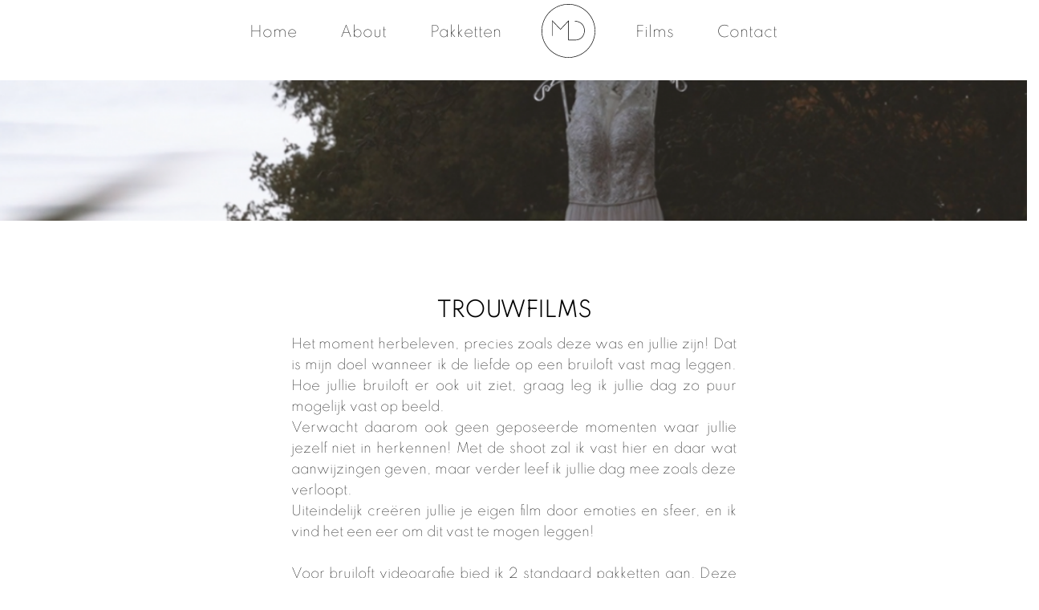

--- FILE ---
content_type: text/html; charset=UTF-8
request_url: https://www.mdmovies.nl/pakketten/
body_size: 14872
content:
<!DOCTYPE html>
<html lang="nl-NL" class="no-js">
<head>
    <meta charset="UTF-8">
    <meta name="viewport" content="width=device-width, initial-scale=1, maximum-scale=1, user-scalable=0">
    <link rel="profile" href="http://gmpg.org/xfn/11">
    <link rel="pingback" href="https://www.mdmovies.nl/xmlrpc.php">
    <!--[if lt IE 9]>
	<script src="https://www.mdmovies.nl/wp-content/themes/mdmovies/assets/js/html5.js"></script>
	<![endif]-->
    <script>(function(html){html.className = html.className.replace(/\bno-js\b/,'js')})(document.documentElement);</script>
<meta name='robots' content='index, follow, max-image-preview:large, max-snippet:-1, max-video-preview:-1' />

	<!-- This site is optimized with the Yoast SEO plugin v26.7 - https://yoast.com/wordpress/plugins/seo/ -->
	<title>Pakketten - MD Movies</title>
	<link rel="canonical" href="https://www.mdmovies.nl/en/pakketten/" />
	<meta property="og:locale" content="nl_NL" />
	<meta property="og:type" content="article" />
	<meta property="og:title" content="Pakketten - MD Movies" />
	<meta property="og:url" content="https://www.mdmovies.nl/en/pakketten/" />
	<meta property="og:site_name" content="MD Movies" />
	<meta property="article:modified_time" content="2021-08-20T09:08:31+00:00" />
	<meta name="twitter:card" content="summary_large_image" />
	<script type="application/ld+json" class="yoast-schema-graph">{"@context":"https://schema.org","@graph":[{"@type":"WebPage","@id":"https://www.mdmovies.nl/en/pakketten/","url":"https://www.mdmovies.nl/en/pakketten/","name":"Pakketten - MD Movies","isPartOf":{"@id":"https://www.mdmovies.nl/#website"},"datePublished":"2020-02-01T13:14:58+00:00","dateModified":"2021-08-20T09:08:31+00:00","breadcrumb":{"@id":"https://www.mdmovies.nl/en/pakketten/#breadcrumb"},"inLanguage":"nl-NL","potentialAction":[{"@type":"ReadAction","target":["https://www.mdmovies.nl/en/pakketten/"]}]},{"@type":"BreadcrumbList","@id":"https://www.mdmovies.nl/en/pakketten/#breadcrumb","itemListElement":[{"@type":"ListItem","position":1,"name":"Home","item":"https://www.mdmovies.nl/"},{"@type":"ListItem","position":2,"name":"Pakketten"}]},{"@type":"WebSite","@id":"https://www.mdmovies.nl/#website","url":"https://www.mdmovies.nl/","name":"MD Movies","description":"","potentialAction":[{"@type":"SearchAction","target":{"@type":"EntryPoint","urlTemplate":"https://www.mdmovies.nl/?s={search_term_string}"},"query-input":{"@type":"PropertyValueSpecification","valueRequired":true,"valueName":"search_term_string"}}],"inLanguage":"nl-NL"}]}</script>
	<!-- / Yoast SEO plugin. -->


<link rel='dns-prefetch' href='//www.google.com' />
<link rel="alternate" type="application/rss+xml" title="MD Movies &raquo; feed" href="https://www.mdmovies.nl/feed/" />
<link rel="alternate" type="application/rss+xml" title="MD Movies &raquo; reacties feed" href="https://www.mdmovies.nl/comments/feed/" />
<link rel="alternate" title="oEmbed (JSON)" type="application/json+oembed" href="https://www.mdmovies.nl/wp-json/oembed/1.0/embed?url=https%3A%2F%2Fwww.mdmovies.nl%2Fpakketten%2F" />
<link rel="alternate" title="oEmbed (XML)" type="text/xml+oembed" href="https://www.mdmovies.nl/wp-json/oembed/1.0/embed?url=https%3A%2F%2Fwww.mdmovies.nl%2Fpakketten%2F&#038;format=xml" />
<style id='wp-img-auto-sizes-contain-inline-css' type='text/css'>
img:is([sizes=auto i],[sizes^="auto," i]){contain-intrinsic-size:3000px 1500px}
/*# sourceURL=wp-img-auto-sizes-contain-inline-css */
</style>
<link rel='stylesheet' id='sbi_styles-css' href='https://www.mdmovies.nl/wp-content/plugins/instagram-feed/css/sbi-styles.min.css?ver=6.10.0' type='text/css' media='all' />
<style id='wp-emoji-styles-inline-css' type='text/css'>

	img.wp-smiley, img.emoji {
		display: inline !important;
		border: none !important;
		box-shadow: none !important;
		height: 1em !important;
		width: 1em !important;
		margin: 0 0.07em !important;
		vertical-align: -0.1em !important;
		background: none !important;
		padding: 0 !important;
	}
/*# sourceURL=wp-emoji-styles-inline-css */
</style>
<style id='wp-block-library-inline-css' type='text/css'>
:root{--wp-block-synced-color:#7a00df;--wp-block-synced-color--rgb:122,0,223;--wp-bound-block-color:var(--wp-block-synced-color);--wp-editor-canvas-background:#ddd;--wp-admin-theme-color:#007cba;--wp-admin-theme-color--rgb:0,124,186;--wp-admin-theme-color-darker-10:#006ba1;--wp-admin-theme-color-darker-10--rgb:0,107,160.5;--wp-admin-theme-color-darker-20:#005a87;--wp-admin-theme-color-darker-20--rgb:0,90,135;--wp-admin-border-width-focus:2px}@media (min-resolution:192dpi){:root{--wp-admin-border-width-focus:1.5px}}.wp-element-button{cursor:pointer}:root .has-very-light-gray-background-color{background-color:#eee}:root .has-very-dark-gray-background-color{background-color:#313131}:root .has-very-light-gray-color{color:#eee}:root .has-very-dark-gray-color{color:#313131}:root .has-vivid-green-cyan-to-vivid-cyan-blue-gradient-background{background:linear-gradient(135deg,#00d084,#0693e3)}:root .has-purple-crush-gradient-background{background:linear-gradient(135deg,#34e2e4,#4721fb 50%,#ab1dfe)}:root .has-hazy-dawn-gradient-background{background:linear-gradient(135deg,#faaca8,#dad0ec)}:root .has-subdued-olive-gradient-background{background:linear-gradient(135deg,#fafae1,#67a671)}:root .has-atomic-cream-gradient-background{background:linear-gradient(135deg,#fdd79a,#004a59)}:root .has-nightshade-gradient-background{background:linear-gradient(135deg,#330968,#31cdcf)}:root .has-midnight-gradient-background{background:linear-gradient(135deg,#020381,#2874fc)}:root{--wp--preset--font-size--normal:16px;--wp--preset--font-size--huge:42px}.has-regular-font-size{font-size:1em}.has-larger-font-size{font-size:2.625em}.has-normal-font-size{font-size:var(--wp--preset--font-size--normal)}.has-huge-font-size{font-size:var(--wp--preset--font-size--huge)}.has-text-align-center{text-align:center}.has-text-align-left{text-align:left}.has-text-align-right{text-align:right}.has-fit-text{white-space:nowrap!important}#end-resizable-editor-section{display:none}.aligncenter{clear:both}.items-justified-left{justify-content:flex-start}.items-justified-center{justify-content:center}.items-justified-right{justify-content:flex-end}.items-justified-space-between{justify-content:space-between}.screen-reader-text{border:0;clip-path:inset(50%);height:1px;margin:-1px;overflow:hidden;padding:0;position:absolute;width:1px;word-wrap:normal!important}.screen-reader-text:focus{background-color:#ddd;clip-path:none;color:#444;display:block;font-size:1em;height:auto;left:5px;line-height:normal;padding:15px 23px 14px;text-decoration:none;top:5px;width:auto;z-index:100000}html :where(.has-border-color){border-style:solid}html :where([style*=border-top-color]){border-top-style:solid}html :where([style*=border-right-color]){border-right-style:solid}html :where([style*=border-bottom-color]){border-bottom-style:solid}html :where([style*=border-left-color]){border-left-style:solid}html :where([style*=border-width]){border-style:solid}html :where([style*=border-top-width]){border-top-style:solid}html :where([style*=border-right-width]){border-right-style:solid}html :where([style*=border-bottom-width]){border-bottom-style:solid}html :where([style*=border-left-width]){border-left-style:solid}html :where(img[class*=wp-image-]){height:auto;max-width:100%}:where(figure){margin:0 0 1em}html :where(.is-position-sticky){--wp-admin--admin-bar--position-offset:var(--wp-admin--admin-bar--height,0px)}@media screen and (max-width:600px){html :where(.is-position-sticky){--wp-admin--admin-bar--position-offset:0px}}

/*# sourceURL=wp-block-library-inline-css */
</style><style id='global-styles-inline-css' type='text/css'>
:root{--wp--preset--aspect-ratio--square: 1;--wp--preset--aspect-ratio--4-3: 4/3;--wp--preset--aspect-ratio--3-4: 3/4;--wp--preset--aspect-ratio--3-2: 3/2;--wp--preset--aspect-ratio--2-3: 2/3;--wp--preset--aspect-ratio--16-9: 16/9;--wp--preset--aspect-ratio--9-16: 9/16;--wp--preset--color--black: #000000;--wp--preset--color--cyan-bluish-gray: #abb8c3;--wp--preset--color--white: #ffffff;--wp--preset--color--pale-pink: #f78da7;--wp--preset--color--vivid-red: #cf2e2e;--wp--preset--color--luminous-vivid-orange: #ff6900;--wp--preset--color--luminous-vivid-amber: #fcb900;--wp--preset--color--light-green-cyan: #7bdcb5;--wp--preset--color--vivid-green-cyan: #00d084;--wp--preset--color--pale-cyan-blue: #8ed1fc;--wp--preset--color--vivid-cyan-blue: #0693e3;--wp--preset--color--vivid-purple: #9b51e0;--wp--preset--gradient--vivid-cyan-blue-to-vivid-purple: linear-gradient(135deg,rgb(6,147,227) 0%,rgb(155,81,224) 100%);--wp--preset--gradient--light-green-cyan-to-vivid-green-cyan: linear-gradient(135deg,rgb(122,220,180) 0%,rgb(0,208,130) 100%);--wp--preset--gradient--luminous-vivid-amber-to-luminous-vivid-orange: linear-gradient(135deg,rgb(252,185,0) 0%,rgb(255,105,0) 100%);--wp--preset--gradient--luminous-vivid-orange-to-vivid-red: linear-gradient(135deg,rgb(255,105,0) 0%,rgb(207,46,46) 100%);--wp--preset--gradient--very-light-gray-to-cyan-bluish-gray: linear-gradient(135deg,rgb(238,238,238) 0%,rgb(169,184,195) 100%);--wp--preset--gradient--cool-to-warm-spectrum: linear-gradient(135deg,rgb(74,234,220) 0%,rgb(151,120,209) 20%,rgb(207,42,186) 40%,rgb(238,44,130) 60%,rgb(251,105,98) 80%,rgb(254,248,76) 100%);--wp--preset--gradient--blush-light-purple: linear-gradient(135deg,rgb(255,206,236) 0%,rgb(152,150,240) 100%);--wp--preset--gradient--blush-bordeaux: linear-gradient(135deg,rgb(254,205,165) 0%,rgb(254,45,45) 50%,rgb(107,0,62) 100%);--wp--preset--gradient--luminous-dusk: linear-gradient(135deg,rgb(255,203,112) 0%,rgb(199,81,192) 50%,rgb(65,88,208) 100%);--wp--preset--gradient--pale-ocean: linear-gradient(135deg,rgb(255,245,203) 0%,rgb(182,227,212) 50%,rgb(51,167,181) 100%);--wp--preset--gradient--electric-grass: linear-gradient(135deg,rgb(202,248,128) 0%,rgb(113,206,126) 100%);--wp--preset--gradient--midnight: linear-gradient(135deg,rgb(2,3,129) 0%,rgb(40,116,252) 100%);--wp--preset--font-size--small: 13px;--wp--preset--font-size--medium: 20px;--wp--preset--font-size--large: 36px;--wp--preset--font-size--x-large: 42px;--wp--preset--spacing--20: 0.44rem;--wp--preset--spacing--30: 0.67rem;--wp--preset--spacing--40: 1rem;--wp--preset--spacing--50: 1.5rem;--wp--preset--spacing--60: 2.25rem;--wp--preset--spacing--70: 3.38rem;--wp--preset--spacing--80: 5.06rem;--wp--preset--shadow--natural: 6px 6px 9px rgba(0, 0, 0, 0.2);--wp--preset--shadow--deep: 12px 12px 50px rgba(0, 0, 0, 0.4);--wp--preset--shadow--sharp: 6px 6px 0px rgba(0, 0, 0, 0.2);--wp--preset--shadow--outlined: 6px 6px 0px -3px rgb(255, 255, 255), 6px 6px rgb(0, 0, 0);--wp--preset--shadow--crisp: 6px 6px 0px rgb(0, 0, 0);}:where(.is-layout-flex){gap: 0.5em;}:where(.is-layout-grid){gap: 0.5em;}body .is-layout-flex{display: flex;}.is-layout-flex{flex-wrap: wrap;align-items: center;}.is-layout-flex > :is(*, div){margin: 0;}body .is-layout-grid{display: grid;}.is-layout-grid > :is(*, div){margin: 0;}:where(.wp-block-columns.is-layout-flex){gap: 2em;}:where(.wp-block-columns.is-layout-grid){gap: 2em;}:where(.wp-block-post-template.is-layout-flex){gap: 1.25em;}:where(.wp-block-post-template.is-layout-grid){gap: 1.25em;}.has-black-color{color: var(--wp--preset--color--black) !important;}.has-cyan-bluish-gray-color{color: var(--wp--preset--color--cyan-bluish-gray) !important;}.has-white-color{color: var(--wp--preset--color--white) !important;}.has-pale-pink-color{color: var(--wp--preset--color--pale-pink) !important;}.has-vivid-red-color{color: var(--wp--preset--color--vivid-red) !important;}.has-luminous-vivid-orange-color{color: var(--wp--preset--color--luminous-vivid-orange) !important;}.has-luminous-vivid-amber-color{color: var(--wp--preset--color--luminous-vivid-amber) !important;}.has-light-green-cyan-color{color: var(--wp--preset--color--light-green-cyan) !important;}.has-vivid-green-cyan-color{color: var(--wp--preset--color--vivid-green-cyan) !important;}.has-pale-cyan-blue-color{color: var(--wp--preset--color--pale-cyan-blue) !important;}.has-vivid-cyan-blue-color{color: var(--wp--preset--color--vivid-cyan-blue) !important;}.has-vivid-purple-color{color: var(--wp--preset--color--vivid-purple) !important;}.has-black-background-color{background-color: var(--wp--preset--color--black) !important;}.has-cyan-bluish-gray-background-color{background-color: var(--wp--preset--color--cyan-bluish-gray) !important;}.has-white-background-color{background-color: var(--wp--preset--color--white) !important;}.has-pale-pink-background-color{background-color: var(--wp--preset--color--pale-pink) !important;}.has-vivid-red-background-color{background-color: var(--wp--preset--color--vivid-red) !important;}.has-luminous-vivid-orange-background-color{background-color: var(--wp--preset--color--luminous-vivid-orange) !important;}.has-luminous-vivid-amber-background-color{background-color: var(--wp--preset--color--luminous-vivid-amber) !important;}.has-light-green-cyan-background-color{background-color: var(--wp--preset--color--light-green-cyan) !important;}.has-vivid-green-cyan-background-color{background-color: var(--wp--preset--color--vivid-green-cyan) !important;}.has-pale-cyan-blue-background-color{background-color: var(--wp--preset--color--pale-cyan-blue) !important;}.has-vivid-cyan-blue-background-color{background-color: var(--wp--preset--color--vivid-cyan-blue) !important;}.has-vivid-purple-background-color{background-color: var(--wp--preset--color--vivid-purple) !important;}.has-black-border-color{border-color: var(--wp--preset--color--black) !important;}.has-cyan-bluish-gray-border-color{border-color: var(--wp--preset--color--cyan-bluish-gray) !important;}.has-white-border-color{border-color: var(--wp--preset--color--white) !important;}.has-pale-pink-border-color{border-color: var(--wp--preset--color--pale-pink) !important;}.has-vivid-red-border-color{border-color: var(--wp--preset--color--vivid-red) !important;}.has-luminous-vivid-orange-border-color{border-color: var(--wp--preset--color--luminous-vivid-orange) !important;}.has-luminous-vivid-amber-border-color{border-color: var(--wp--preset--color--luminous-vivid-amber) !important;}.has-light-green-cyan-border-color{border-color: var(--wp--preset--color--light-green-cyan) !important;}.has-vivid-green-cyan-border-color{border-color: var(--wp--preset--color--vivid-green-cyan) !important;}.has-pale-cyan-blue-border-color{border-color: var(--wp--preset--color--pale-cyan-blue) !important;}.has-vivid-cyan-blue-border-color{border-color: var(--wp--preset--color--vivid-cyan-blue) !important;}.has-vivid-purple-border-color{border-color: var(--wp--preset--color--vivid-purple) !important;}.has-vivid-cyan-blue-to-vivid-purple-gradient-background{background: var(--wp--preset--gradient--vivid-cyan-blue-to-vivid-purple) !important;}.has-light-green-cyan-to-vivid-green-cyan-gradient-background{background: var(--wp--preset--gradient--light-green-cyan-to-vivid-green-cyan) !important;}.has-luminous-vivid-amber-to-luminous-vivid-orange-gradient-background{background: var(--wp--preset--gradient--luminous-vivid-amber-to-luminous-vivid-orange) !important;}.has-luminous-vivid-orange-to-vivid-red-gradient-background{background: var(--wp--preset--gradient--luminous-vivid-orange-to-vivid-red) !important;}.has-very-light-gray-to-cyan-bluish-gray-gradient-background{background: var(--wp--preset--gradient--very-light-gray-to-cyan-bluish-gray) !important;}.has-cool-to-warm-spectrum-gradient-background{background: var(--wp--preset--gradient--cool-to-warm-spectrum) !important;}.has-blush-light-purple-gradient-background{background: var(--wp--preset--gradient--blush-light-purple) !important;}.has-blush-bordeaux-gradient-background{background: var(--wp--preset--gradient--blush-bordeaux) !important;}.has-luminous-dusk-gradient-background{background: var(--wp--preset--gradient--luminous-dusk) !important;}.has-pale-ocean-gradient-background{background: var(--wp--preset--gradient--pale-ocean) !important;}.has-electric-grass-gradient-background{background: var(--wp--preset--gradient--electric-grass) !important;}.has-midnight-gradient-background{background: var(--wp--preset--gradient--midnight) !important;}.has-small-font-size{font-size: var(--wp--preset--font-size--small) !important;}.has-medium-font-size{font-size: var(--wp--preset--font-size--medium) !important;}.has-large-font-size{font-size: var(--wp--preset--font-size--large) !important;}.has-x-large-font-size{font-size: var(--wp--preset--font-size--x-large) !important;}
/*# sourceURL=global-styles-inline-css */
</style>

<style id='classic-theme-styles-inline-css' type='text/css'>
/*! This file is auto-generated */
.wp-block-button__link{color:#fff;background-color:#32373c;border-radius:9999px;box-shadow:none;text-decoration:none;padding:calc(.667em + 2px) calc(1.333em + 2px);font-size:1.125em}.wp-block-file__button{background:#32373c;color:#fff;text-decoration:none}
/*# sourceURL=/wp-includes/css/classic-themes.min.css */
</style>
<link rel='stylesheet' id='bootstrap-css' href='https://www.mdmovies.nl/wp-content/themes/mdmovies/assets/css/bootstrap.min.css?ver=6.9' type='text/css' media='all' />
<link rel='stylesheet' id='slick-css' href='https://www.mdmovies.nl/wp-content/themes/mdmovies/assets/css/slick.css?ver=6.9' type='text/css' media='all' />
<link rel='stylesheet' id='lightgallery-css' href='https://www.mdmovies.nl/wp-content/themes/mdmovies/assets/css/lightgallery.css?ver=6.9' type='text/css' media='all' />
<link rel='stylesheet' id='gaafcss-css' href='https://www.mdmovies.nl/wp-content/themes/mdmovies/style.css?ver=6.9' type='text/css' media='all' />
<script type="text/javascript" src="https://www.mdmovies.nl/wp-content/themes/mdmovies/assets/js/jquery-3.3.1.min.js?ver=3.3.1" id="jquery-js"></script>
<script type="text/javascript" src="https://www.mdmovies.nl/wp-content/themes/mdmovies/assets/js/jquery.matchHeight.js?ver=1" id="matchheight-js"></script>
<script type="text/javascript" src="https://www.mdmovies.nl/wp-content/themes/mdmovies/assets/js/slick.min.js?ver=1.8.1" id="slick-js"></script>
<script type="text/javascript" src="https://www.mdmovies.nl/wp-content/themes/mdmovies/assets/js/lightgallery-all.min.js?ver=1.6.12" id="lightgallery-js"></script>
<script type="text/javascript" src="https://www.mdmovies.nl/wp-content/themes/mdmovies/assets/js/respond.min.js?ver=6.9" id="respond-js"></script>
<link rel="https://api.w.org/" href="https://www.mdmovies.nl/wp-json/" /><link rel="alternate" title="JSON" type="application/json" href="https://www.mdmovies.nl/wp-json/wp/v2/pages/84" /><link rel="EditURI" type="application/rsd+xml" title="RSD" href="https://www.mdmovies.nl/xmlrpc.php?rsd" />
<meta name="generator" content="WordPress 6.9" />
<link rel='shortlink' href='https://www.mdmovies.nl/?p=84' />
<link title='favicon' href='https://www.mdmovies.nl/wp-content/themes/mdmovies/assets/img/favicon.ico' rel='shortcut icon' />	<!-- Google Tag Manager -->
	<script>(function(w,d,s,l,i){w[l]=w[l]||[];w[l].push({'gtm.start':
	new Date().getTime(),event:'gtm.js'});var f=d.getElementsByTagName(s)[0],
	j=d.createElement(s),dl=l!='dataLayer'?'&l='+l:'';j.async=true;j.src=
	'https://www.googletagmanager.com/gtm.js?id='+i+dl;f.parentNode.insertBefore(j,f);
	})(window,document,'script','dataLayer','GTM-WKH78N9');</script>
	<!-- End Google Tag Manager -->
    <!-- Global site tag (gtag.js) - Google Analytics -->
    <script async src="https://www.googletagmanager.com/gtag/js?id=UA-160948822-1"></script>
    <script>
        window.dataLayer = window.dataLayer || [];
        function gtag(){dataLayer.push(arguments);}
        gtag('js', new Date());
        gtag('config', { 'anonymize_ip': true }, 'UA-160948822-1');
    </script>
	<!-- Google tag (gtag.js) -->
	<script async src="https://www.googletagmanager.com/gtag/js?id=G-7JNPCM8NPC"></script>
	<script>
	window.dataLayer = window.dataLayer || [];
	function gtag(){dataLayer.push(arguments);}
	gtag('js', new Date());
	gtag('config', 'G-7JNPCM8NPC');
	</script>
    <script src="https://www.mdmovies.nl/wp-content/themes/mdmovies/assets/js/isotope-docs.min.js"></script>
    <script src="https://www.mdmovies.nl/wp-content/themes/mdmovies/assets/js/infinite-scroll.pkgd.min.js"></script>
    <script src="https://www.mdmovies.nl/wp-content/themes/mdmovies/assets/js/parallax.min.js"></script>
</head>

<body>
<!-- Google Tag Manager (noscript) -->
<noscript><iframe src="https://www.googletagmanager.com/ns.html?id=GTM-WKH78N9"
height="0" width="0" style="display:none;visibility:hidden"></iframe></noscript>
<!-- End Google Tag Manager (noscript) -->
<header class="header ">
    <div class="container">
        <div class="row">
            <div class="col-md-12">
                <nav class="navigation">
                    <a class="logo logo--mobile" href="/">
                        <svg viewBox="0 0 676 278" version="1.1" xmlns="http://www.w3.org/2000/svg" xmlns:xlink="http://www.w3.org/1999/xlink">
                            <g id="Page-1" stroke="none" stroke-width="1" fill="none" fill-rule="evenodd">
                                <g id="Logo-md" fill="#FFFFFF" fill-rule="nonzero">
                                    <g id="Group_2" class="changefill">
                                        <path d="M138.85,277.71 C215.42,277.71 277.71,215.42 277.71,138.85 C277.71,62.28 215.42,0 138.85,0 C62.28,0 0,62.29 0,138.85 C0,215.41 62.29,277.71 138.85,277.71 Z M138.85,2.77 C213.85,2.77 274.93,63.82 274.93,138.85 C274.93,213.88 213.93,274.93 138.85,274.93 C63.7225137,274.863837 2.83616251,213.977486 2.77,138.85 C2.77,63.81 63.82,2.77 138.85,2.77 Z" id="Path_1"></path>
                                        <path d="M55.85,164.73 C56.217738,164.73001 56.5702704,164.583245 56.82936,164.322278 C57.0884496,164.061311 57.2326648,163.707728 57.23,163.34 L57.23,90.23 L96.73,132 C96.9946648,132.266254 97.3545822,132.415968 97.73,132.415968 C98.1054178,132.415968 98.4653352,132.266254 98.73,132 L138.22,90.25 L138.22,186.4 C138.22,187.167676 138.842324,187.79 139.61,187.79 L172.53,187.79 C187.61,187.79 200.39,182.88 209.46,173.6 C218.53,164.32 223.54,150.86 223.22,136.6 C222.66,112.28 206.76,87.74 172.53,87.74 C172.007091,87.6955273 171.503712,87.9493522 171.228567,88.396238 C170.953421,88.8431237 170.953421,89.4068763 171.228567,89.853762 C171.503712,90.3006478 172.007091,90.5544727 172.53,90.51 C204.89,90.51 219.92,113.69 220.45,136.66 C220.75,150.13 216.03,162.87 207.45,171.61 C198.87,180.35 186.86,185 172.54,185 L141,185 L141,86.74 C140.998746,86.1702924 140.649977,85.6590285 140.12,85.45 C139.591029,85.2478129 138.992418,85.3817126 138.6,85.79 L97.73,129 L56.85,85.79 C56.457582,85.3817126 55.8589715,85.2478129 55.33,85.45 C54.8039515,85.6622035 54.4599997,86.1727636 54.4599997,86.74 L54.4599997,163.34 C54.4599997,164.107676 55.0823242,164.73 55.85,164.73 L55.85,164.73 Z" id="Path_2"></path>
                                    </g>
                                    <g id="Group_3" class="changefill" transform="translate(319.000000, 114.000000)">
                                        <path d="M42.18,1.19993408 L41,1.19993408 C40.6638404,1.19614635 40.3482397,1.36146101 40.16,1.64 L21.68,28.39 L3.25,1.64 C3.06176033,1.36146101 2.74615962,1.19614635 2.41,1.19993408 L1.28,1.19993408 C0.72771525,1.19993408 0.28,1.64771525 0.28,2.2 L0.28,43.59 C0.28,44.1422847 0.72771525,44.59 1.28,44.59 L2.77,44.59 C3.32228475,44.59 3.77,44.1422847 3.77,43.59 L3.77,8.47 L20.4,32.6 C20.5859338,32.8823456 20.9019353,33.0516321 21.24,33.05 L22.13,33.05 C22.4716001,33.0550438 22.7921367,32.885348 22.98,32.6 L39.6,8.47 L39.6,43.61 C39.6,44.1622847 40.0477153,44.61 40.6,44.61 L42.09,44.61 C42.6422847,44.61 43.0902937,44.1622847 43.0902937,43.61 L43.0902937,2.22 C43.1026592,1.69339129 42.7046369,1.24725634 42.18,1.19993408 Z" id="Path_3"></path>
                                        <path d="M69.48,1.2 L57.65,1.2 C57.0977153,1.2 56.65,1.64771525 56.65,2.2 L56.65,43.59 C56.65,44.1422847 57.0977153,44.59 57.65,44.59 L69.48,44.59 C83.98,44.59 92.63,36.47 92.63,22.87 C92.63,9.27 84,1.2 69.48,1.2 Z M69.48,41.2 L60.16,41.2 L60.16,4.66 L69.48,4.66 C81.94,4.66 89.09,11.32 89.09,22.92 C89.09,34.52 81.94,41.17 69.48,41.17 L69.48,41.2 Z" id="Path_4"></path>
                                        <path d="M163.75,1.19993408 L162.62,1.19993408 C162.28384,1.19614635 161.96824,1.36146101 161.78,1.64 L143.29,28.39 L124.87,1.64 C124.68176,1.36146101 124.36616,1.19614635 124.03,1.19993408 L122.9,1.19993408 C122.347715,1.19993408 121.9,1.64771525 121.9,2.2 L121.9,43.59 C121.9,44.1422847 122.347715,44.59 122.9,44.59 L124.38,44.59 C124.932285,44.59 125.38,44.1422847 125.38,43.59 L125.38,8.47 L142,32.6 C142.187863,32.885348 142.5084,33.0550438 142.85,33.05 L143.74,33.05 C144.078065,33.0516321 144.394066,32.8823456 144.58,32.6 L161.21,8.47 L161.21,43.61 C161.21,44.1622847 161.657715,44.61 162.21,44.61 L163.7,44.61 C164.252285,44.61 164.70023,44.1622847 164.70023,43.61 L164.70023,2.22 C164.711494,1.67895563 164.290496,1.22693624 163.75,1.19993408 Z" id="Path_5"></path>
                                        <path d="M197.54,0.61 C182.77,0.61 175.04,11.83 175.04,22.92 C175.04,34.01 182.77,45.23 197.54,45.23 C212.31,45.23 220,34 220,22.92 C220,11.84 212.3,0.61 197.54,0.61 Z M197.54,41.76 C185.09,41.76 178.54,32.28 178.54,22.92 C178.54,13.56 185.05,4.07 197.54,4.07 C210.03,4.07 216.54,13.55 216.54,22.92 C216.54,32.29 210,41.76 197.54,41.76 Z" id="Path_6"></path>
                                        <path d="M262.6,1.2 L261.06,1.2 C260.651468,1.19219242 260.279282,1.43371765 260.12,1.81 L243.69,39.4 L227.27,1.81 C227.110718,1.43371765 226.738532,1.19219242 226.33,1.2 L224.72,1.2 C224.368769,1.19968116 224.041489,1.37802046 223.851353,1.67333712 C223.661218,1.96865377 223.634334,2.34039891 223.78,2.66 L242,44 C242.159282,44.3762824 242.531468,44.6178076 242.94,44.6101838 L244.43,44.6101838 C244.838532,44.6178076 245.210718,44.3762824 245.37,44 L263.56,2.6 C263.71074,2.28414059 263.68538,1.91245968 263.493135,1.6200019 C263.30089,1.32754411 262.969739,1.15687325 262.62,1.17 L262.6,1.2 Z" id="Path_7"></path>
                                        <rect id="Rectangle_1" x="271.99" y="1.2" width="3.54" height="43.44" rx="1.02"></rect>
                                        <path d="M317.56,41.17 L292.48,41.17 L292.48,24.53 L315.24,24.53 C315.792285,24.53 316.24,24.0822847 316.24,23.53 L316.24,22.11 C316.24,21.5577153 315.792285,21.11 315.24,21.11 L292.48,21.11 L292.48,4.71 L317,4.71 C317.552285,4.71 318,4.26228475 318,3.71 L318,2.29 C318,1.73771525 317.552285,1.29 317,1.29 L290,1.29 C289.447715,1.29 289,1.73771525 289,2.29 L289,43.68 C289,44.2322847 289.447715,44.68 290,44.68 L317.59,44.68 C318.142285,44.68 318.59,44.2322847 318.59,43.68 L318.59,42.26 C318.615989,41.9742668 318.517996,41.691135 318.320939,41.4825987 C318.123882,41.2740625 317.846746,41.1602131 317.56,41.17 L317.56,41.17 Z" id="Path_8"></path>
                                        <path d="M341.78,21 C335.49,18.94 330.07,17.16 330.07,11.58 C330.07,6 335.5,4.03 340.6,4.03 C344.496346,3.98673287 348.34211,4.91466523 351.79,6.73 C352.103005,6.90834097 352.487305,6.90646415 352.798553,6.72507449 C353.109802,6.54368483 353.300873,6.21024556 353.3,5.85 L353.3,4.37 C353.306484,3.99424304 353.101747,3.64657612 352.77,3.47 C348.973417,1.5287883 344.763923,0.53387937 340.5,0.57 C333.5,0.57 326.5,3.97 326.5,11.57 C326.5,19.57 333.93,22.03 340.5,24.19 C346.73,26.19 352.62,28.19 352.62,34.19 C352.62,40.19 346.39,41.68 341.16,41.68 C336.43886,41.6919151 331.787841,40.5377477 327.62,38.32 C327.304216,38.1272081 326.907789,38.1245276 326.589427,38.3130316 C326.271064,38.5015356 326.082798,38.8504159 326.1,39.22 L326.1,40.7 C326.097276,41.0721807 326.301475,41.4150804 326.63,41.59 C331.147049,43.9517703 336.172832,45.1738869 341.27,45.1503435 L341.5,45.1503435 C346.62,45.1503435 350.82,43.77 353.34,41.27 C355.226949,39.3823916 356.247845,36.7975694 356.16,34.13 C356.18,25.77 348.52,23.26 341.78,21 Z" id="Path_9"></path>
                                    </g>
                                </g>
                            </g>
                        </svg>
                    </a>
                    <div class="nav-icon">
                        <span></span>
                        <span></span>
                        <span></span>
                        <span></span>
                    </div>
                    <div class="main-nav-wrapper">
                        <div class="main-nav-wrapper__inner">
                            <div class="menu-container-wrapper">
                                <div class="menu-primary-container"><ul id="menu-primary" class="menu-container"><li id="menu-item-78" class="menu-item menu-item-type-post_type menu-item-object-page menu-item-home menu-item-78"><a href="https://www.mdmovies.nl/">Home</a></li>
<li id="menu-item-79" class="menu-item menu-item-type-post_type menu-item-object-page menu-item-79"><a href="https://www.mdmovies.nl/about-2/">About</a></li>
<li id="menu-item-80" class="menu-item menu-item-type-post_type menu-item-object-page menu-item-80"><a href="https://www.mdmovies.nl/pakketten-2/">Pakketten</a></li>
</ul></div>                            </div>
                            <a class="logo logo--desktop" href="/">
                                <svg viewBox="0 0 278 278" version="1.1" xmlns="http://www.w3.org/2000/svg" xmlns:xlink="http://www.w3.org/1999/xlink">
                                    <!-- Generator: Sketch 63.1 (92452) - https://sketch.com -->
                                    <title>Beeldmerk md</title>
                                    <desc>Created with Sketch.</desc>
                                    <g id="Page-1" stroke="none" stroke-width="1" fill="none" fill-rule="evenodd">
                                        <g id="Beeldmerk-md" class="changefill" fill="#FFFFFF" fill-rule="nonzero">
                                            <path d="M138.85,277.71 C215.42,277.71 277.71,215.42 277.71,138.85 C277.71,62.28 215.42,0 138.85,0 C62.28,0 0,62.29 0,138.85 C0,215.41 62.29,277.71 138.85,277.71 Z M138.85,2.77 C213.85,2.77 274.93,63.82 274.93,138.85 C274.93,213.88 213.93,274.93 138.85,274.93 C63.7225137,274.863837 2.83616251,213.977486 2.77,138.85 C2.77,63.81 63.82,2.77 138.85,2.77 Z" id="Path_1"></path>
                                            <path d="M55.85,164.73 C56.217738,164.73001 56.5702704,164.583245 56.82936,164.322278 C57.0884496,164.061311 57.2326648,163.707728 57.23,163.34 L57.23,90.23 L96.73,132 C96.9946648,132.266254 97.3545822,132.415968 97.73,132.415968 C98.1054178,132.415968 98.4653352,132.266254 98.73,132 L138.22,90.25 L138.22,186.4 C138.22,187.167676 138.842324,187.79 139.61,187.79 L172.53,187.79 C187.61,187.79 200.39,182.88 209.46,173.6 C218.53,164.32 223.54,150.86 223.22,136.6 C222.66,112.28 206.76,87.74 172.53,87.74 C172.007091,87.6955273 171.503712,87.9493522 171.228567,88.396238 C170.953421,88.8431237 170.953421,89.4068763 171.228567,89.853762 C171.503712,90.3006478 172.007091,90.5544727 172.53,90.51 C204.89,90.51 219.92,113.69 220.45,136.66 C220.75,150.13 216.03,162.87 207.45,171.61 C198.87,180.35 186.86,185 172.54,185 L141,185 L141,86.74 C140.998746,86.1702924 140.649977,85.6590285 140.12,85.45 C139.591029,85.2478129 138.992418,85.3817126 138.6,85.79 L97.73,129 L56.85,85.79 C56.457582,85.3817126 55.8589715,85.2478129 55.33,85.45 C54.8039515,85.6622035 54.4599997,86.1727636 54.4599997,86.74 L54.4599997,163.34 C54.4599997,164.107676 55.0823242,164.73 55.85,164.73 L55.85,164.73 Z" id="Path_2"></path>
                                        </g>
                                    </g>
                                </svg>
                            </a>
                            <div class="menu-container-wrapper">
                                <div class="menu-secondary-container"><ul id="menu-secondary" class="menu-container"><li id="menu-item-189" class="menu-item menu-item-type-post_type_archive menu-item-object-portfolio menu-item-189"><a href="https://www.mdmovies.nl/portfolio/">Films</a></li>
<li id="menu-item-82" class="menu-item menu-item-type-post_type menu-item-object-page menu-item-82"><a href="https://www.mdmovies.nl/contact/">Contact</a></li>
</ul></div>                            </div>
                        </div>
                    </div>
                </nav>
            </div>
        </div>
    </div>
</header>
<div class="content "><div class="container-fluid container--nopadding">
    <div class="row">
        <div class="col-md-12">
            <div class="banner" data-parallax="scroll" data-image-src="https://www.mdmovies.nl/wp-content/uploads/2020/03/Screenshot-2020-03-05-at-21.55.20-1140x650.png">
            </div>
            <script type="text/javascript">
                jQuery(window).on('scroll', function () {
                    jQuery('.banner').parallax({imageSrc: "https://www.mdmovies.nl/wp-content/uploads/2020/03/Screenshot-2020-03-05-at-21.55.20-1140x650.png"});
                });
            </script>
        </div>
    </div>
</div>
<div class="textblock textblock--justify">
    <div class="container">
        <div class="row">
            <div class="col-md-6 col-md-push-3">
                                    <h2>TROUWFILMS</h2>
                                <article>
                    <p>Het moment herbeleven, precies zoals deze was en jullie zijn! Dat is mijn doel wanneer ik de liefde op een bruiloft vast mag leggen. Hoe jullie bruiloft er ook uit ziet, graag leg ik jullie dag zo puur mogelijk vast op beeld.</p>
<p>Verwacht daarom ook geen geposeerde momenten waar jullie jezelf niet in herkennen! Met de shoot zal ik vast hier en daar wat aanwijzingen geven, maar verder leef ik jullie dag mee zoals deze verloopt.</p>
<p>Uiteindelijk creëren jullie je eigen film door emoties en sfeer, en ik vind het een eer om dit vast te mogen leggen!</p>
<p>&nbsp;</p>
<p>Voor bruiloft videografie bied ik 2 standaard pakketten aan. Deze pakketten kunnen geheel naar wens aangepast worden op jullie dag.</p>
<p>Vraag hier onder de trouwbrochure aan voor alle opties en prijzen.</p>
                </article>
            </div>
        </div>
    </div>
</div><div class="textblock textblock--columns">
    <div class="container">
        <div class="row">
            <div class="col-md-6">
                <div class="column column--addline equal">
                    <h2>Pakket I</h2>
                    <article>
                        <p>&nbsp;</p>
<ul>
<li>7 uur videografie</li>
<li>Bruiloftsfilm c.a. 10 minuten</li>
</ul>
                    </article>
                </div>
            </div>
            <div class="col-md-6">
                <div class="column equal">
                    <h2>Pakket II</h2>
                    <article>
                        <p>&nbsp;</p>
<ul>
<li>10 uur videografie</li>
<li>Online sfeerimpressie c.a. 3 minuten</li>
<li>Bruiloftsfilm c.a. 15 minuten</li>
<li>Los materiaal (ceremonieopname, speeches e.d.)</li>
</ul>
                    </article>
                </div>
            </div>
        </div>
            </div>
</div><div class="parallax" data-parallax="scroll" data-image-src="https://www.mdmovies.nl/wp-content/uploads/2020/02/Screenshot-2020-03-10-at-21.12.02.png">
            <div class="parallax__inner">
                            <h2 class="tempclass">TROUWBROCHURE</h2>
                            <a class="button button--inverted button--nobackground" href="https://www.mdmovies.nl/trouwbrochure-aanvragen/">Trouwbrochure aanvragen</a>
        </div>
    </div>
<script type="text/javascript">
    jQuery(window).on('scroll', function () {
        jQuery('.parallax').parallax({imageSrc: "https://www.mdmovies.nl/wp-content/uploads/2020/02/Screenshot-2020-03-10-at-21.12.02.png"});
    });
</script><div class="gallery gallery--instagram">
    <div class="container">
        <div class="row">
            <div class="col-md-12">
                <div class="row">
                    <div class="col-md-12">
                        <h2 class="titleunderline titleunderline--black">FOLLOW ME ON SOCIAL MEDIA</h2>
                        <div class="instagram-gallery-wrapper">
                            
<div id="sb_instagram"  class="sbi sbi_mob_col_2 sbi_tab_col_2 sbi_col_4 sbi_width_resp" style="padding-bottom: 10px;"	 data-feedid="*1"  data-res="auto" data-cols="4" data-colsmobile="2" data-colstablet="2" data-num="4" data-nummobile="4" data-item-padding="5"	 data-shortcode-atts="{&quot;feed&quot;:&quot;0&quot;}"  data-postid="84" data-locatornonce="ec734521a1" data-imageaspectratio="1:1" data-sbi-flags="favorLocal">
	
	<div id="sbi_images"  style="gap: 10px;">
		<div class="sbi_item sbi_type_video sbi_new sbi_transition"
	id="sbi_18004796674618528" data-date="1679076770">
	<div class="sbi_photo_wrap">
		<a class="sbi_photo" href="https://www.instagram.com/reel/Cp5kzRDDjIT/" target="_blank" rel="noopener nofollow"
			data-full-res="https://scontent-ams2-1.cdninstagram.com/v/t51.71878-15/502711253_1285523336910222_885797982618034310_n.jpg?stp=dst-jpg_e35_tt6&#038;_nc_cat=109&#038;ccb=7-5&#038;_nc_sid=18de74&#038;efg=eyJlZmdfdGFnIjoiQ0xJUFMuYmVzdF9pbWFnZV91cmxnZW4uQzMifQ%3D%3D&#038;_nc_ohc=I5MtH-4h_tcQ7kNvwFIQF46&#038;_nc_oc=Adm1GIXBLdFQ3QP9uwZew_bjiWz0SXMryxPp8ZiaW_UE_jOQf8Hv2bKzD9z1l8Uv_vQ&#038;_nc_zt=23&#038;_nc_ht=scontent-ams2-1.cdninstagram.com&#038;edm=ANo9K5cEAAAA&#038;_nc_gid=he2ICY5FUPW9LS-_LJphyg&#038;oh=00_Afq8dTsebDN-R_9ynEu4uiTmO49RpvVobqpvfNNiqSw2NA&#038;oe=69789891"
			data-img-src-set="{&quot;d&quot;:&quot;https:\/\/scontent-ams2-1.cdninstagram.com\/v\/t51.71878-15\/502711253_1285523336910222_885797982618034310_n.jpg?stp=dst-jpg_e35_tt6&amp;_nc_cat=109&amp;ccb=7-5&amp;_nc_sid=18de74&amp;efg=eyJlZmdfdGFnIjoiQ0xJUFMuYmVzdF9pbWFnZV91cmxnZW4uQzMifQ%3D%3D&amp;_nc_ohc=I5MtH-4h_tcQ7kNvwFIQF46&amp;_nc_oc=Adm1GIXBLdFQ3QP9uwZew_bjiWz0SXMryxPp8ZiaW_UE_jOQf8Hv2bKzD9z1l8Uv_vQ&amp;_nc_zt=23&amp;_nc_ht=scontent-ams2-1.cdninstagram.com&amp;edm=ANo9K5cEAAAA&amp;_nc_gid=he2ICY5FUPW9LS-_LJphyg&amp;oh=00_Afq8dTsebDN-R_9ynEu4uiTmO49RpvVobqpvfNNiqSw2NA&amp;oe=69789891&quot;,&quot;150&quot;:&quot;https:\/\/scontent-ams2-1.cdninstagram.com\/v\/t51.71878-15\/502711253_1285523336910222_885797982618034310_n.jpg?stp=dst-jpg_e35_tt6&amp;_nc_cat=109&amp;ccb=7-5&amp;_nc_sid=18de74&amp;efg=eyJlZmdfdGFnIjoiQ0xJUFMuYmVzdF9pbWFnZV91cmxnZW4uQzMifQ%3D%3D&amp;_nc_ohc=I5MtH-4h_tcQ7kNvwFIQF46&amp;_nc_oc=Adm1GIXBLdFQ3QP9uwZew_bjiWz0SXMryxPp8ZiaW_UE_jOQf8Hv2bKzD9z1l8Uv_vQ&amp;_nc_zt=23&amp;_nc_ht=scontent-ams2-1.cdninstagram.com&amp;edm=ANo9K5cEAAAA&amp;_nc_gid=he2ICY5FUPW9LS-_LJphyg&amp;oh=00_Afq8dTsebDN-R_9ynEu4uiTmO49RpvVobqpvfNNiqSw2NA&amp;oe=69789891&quot;,&quot;320&quot;:&quot;https:\/\/scontent-ams2-1.cdninstagram.com\/v\/t51.71878-15\/502711253_1285523336910222_885797982618034310_n.jpg?stp=dst-jpg_e35_tt6&amp;_nc_cat=109&amp;ccb=7-5&amp;_nc_sid=18de74&amp;efg=eyJlZmdfdGFnIjoiQ0xJUFMuYmVzdF9pbWFnZV91cmxnZW4uQzMifQ%3D%3D&amp;_nc_ohc=I5MtH-4h_tcQ7kNvwFIQF46&amp;_nc_oc=Adm1GIXBLdFQ3QP9uwZew_bjiWz0SXMryxPp8ZiaW_UE_jOQf8Hv2bKzD9z1l8Uv_vQ&amp;_nc_zt=23&amp;_nc_ht=scontent-ams2-1.cdninstagram.com&amp;edm=ANo9K5cEAAAA&amp;_nc_gid=he2ICY5FUPW9LS-_LJphyg&amp;oh=00_Afq8dTsebDN-R_9ynEu4uiTmO49RpvVobqpvfNNiqSw2NA&amp;oe=69789891&quot;,&quot;640&quot;:&quot;https:\/\/scontent-ams2-1.cdninstagram.com\/v\/t51.71878-15\/502711253_1285523336910222_885797982618034310_n.jpg?stp=dst-jpg_e35_tt6&amp;_nc_cat=109&amp;ccb=7-5&amp;_nc_sid=18de74&amp;efg=eyJlZmdfdGFnIjoiQ0xJUFMuYmVzdF9pbWFnZV91cmxnZW4uQzMifQ%3D%3D&amp;_nc_ohc=I5MtH-4h_tcQ7kNvwFIQF46&amp;_nc_oc=Adm1GIXBLdFQ3QP9uwZew_bjiWz0SXMryxPp8ZiaW_UE_jOQf8Hv2bKzD9z1l8Uv_vQ&amp;_nc_zt=23&amp;_nc_ht=scontent-ams2-1.cdninstagram.com&amp;edm=ANo9K5cEAAAA&amp;_nc_gid=he2ICY5FUPW9LS-_LJphyg&amp;oh=00_Afq8dTsebDN-R_9ynEu4uiTmO49RpvVobqpvfNNiqSw2NA&amp;oe=69789891&quot;}">
			<span class="sbi-screenreader">De bruiloft van Bram &amp; Dineke, nu online!🤍 

Link </span>
						<svg style="color: rgba(255,255,255,1)" class="svg-inline--fa fa-play fa-w-14 sbi_playbtn" aria-label="Play" aria-hidden="true" data-fa-processed="" data-prefix="fa" data-icon="play" role="presentation" xmlns="http://www.w3.org/2000/svg" viewBox="0 0 448 512"><path fill="currentColor" d="M424.4 214.7L72.4 6.6C43.8-10.3 0 6.1 0 47.9V464c0 37.5 40.7 60.1 72.4 41.3l352-208c31.4-18.5 31.5-64.1 0-82.6z"></path></svg>			<img src="https://www.mdmovies.nl/wp-content/plugins/instagram-feed/img/placeholder.png" alt="De bruiloft van Bram &amp; Dineke, nu online!🤍 

Link in bio ⬆️
.
.
.
.
#trouwen #wijgaantrouwen #bruiloft #videograaf #bruiloftsvideograaf #trouwenin2023 #trouwenin2024" aria-hidden="true">
		</a>
	</div>
</div><div class="sbi_item sbi_type_video sbi_new sbi_transition"
	id="sbi_17944480061465096" data-date="1677951379">
	<div class="sbi_photo_wrap">
		<a class="sbi_photo" href="https://www.instagram.com/reel/CpYBjEIjK5v/" target="_blank" rel="noopener nofollow"
			data-full-res="https://scontent-ams2-1.cdninstagram.com/v/t51.71878-15/502992220_1198574925070632_577180548273850754_n.jpg?stp=dst-jpg_e35_tt6&#038;_nc_cat=103&#038;ccb=7-5&#038;_nc_sid=18de74&#038;efg=eyJlZmdfdGFnIjoiQ0xJUFMuYmVzdF9pbWFnZV91cmxnZW4uQzMifQ%3D%3D&#038;_nc_ohc=96Qb9tzl9_wQ7kNvwHTmoW4&#038;_nc_oc=AdnYWuCegF1AqRtSJLRvaEAZxu74yOx8OiEIaL4VgkWhOJmYS7sW1x5lXm6_TFWXoFw&#038;_nc_zt=23&#038;_nc_ht=scontent-ams2-1.cdninstagram.com&#038;edm=ANo9K5cEAAAA&#038;_nc_gid=he2ICY5FUPW9LS-_LJphyg&#038;oh=00_Afpxi5DRZW4ooFMV8wtVp5WFhOyXlboLiDpbhrKURpqrxQ&#038;oe=6978B88A"
			data-img-src-set="{&quot;d&quot;:&quot;https:\/\/scontent-ams2-1.cdninstagram.com\/v\/t51.71878-15\/502992220_1198574925070632_577180548273850754_n.jpg?stp=dst-jpg_e35_tt6&amp;_nc_cat=103&amp;ccb=7-5&amp;_nc_sid=18de74&amp;efg=eyJlZmdfdGFnIjoiQ0xJUFMuYmVzdF9pbWFnZV91cmxnZW4uQzMifQ%3D%3D&amp;_nc_ohc=96Qb9tzl9_wQ7kNvwHTmoW4&amp;_nc_oc=AdnYWuCegF1AqRtSJLRvaEAZxu74yOx8OiEIaL4VgkWhOJmYS7sW1x5lXm6_TFWXoFw&amp;_nc_zt=23&amp;_nc_ht=scontent-ams2-1.cdninstagram.com&amp;edm=ANo9K5cEAAAA&amp;_nc_gid=he2ICY5FUPW9LS-_LJphyg&amp;oh=00_Afpxi5DRZW4ooFMV8wtVp5WFhOyXlboLiDpbhrKURpqrxQ&amp;oe=6978B88A&quot;,&quot;150&quot;:&quot;https:\/\/scontent-ams2-1.cdninstagram.com\/v\/t51.71878-15\/502992220_1198574925070632_577180548273850754_n.jpg?stp=dst-jpg_e35_tt6&amp;_nc_cat=103&amp;ccb=7-5&amp;_nc_sid=18de74&amp;efg=eyJlZmdfdGFnIjoiQ0xJUFMuYmVzdF9pbWFnZV91cmxnZW4uQzMifQ%3D%3D&amp;_nc_ohc=96Qb9tzl9_wQ7kNvwHTmoW4&amp;_nc_oc=AdnYWuCegF1AqRtSJLRvaEAZxu74yOx8OiEIaL4VgkWhOJmYS7sW1x5lXm6_TFWXoFw&amp;_nc_zt=23&amp;_nc_ht=scontent-ams2-1.cdninstagram.com&amp;edm=ANo9K5cEAAAA&amp;_nc_gid=he2ICY5FUPW9LS-_LJphyg&amp;oh=00_Afpxi5DRZW4ooFMV8wtVp5WFhOyXlboLiDpbhrKURpqrxQ&amp;oe=6978B88A&quot;,&quot;320&quot;:&quot;https:\/\/scontent-ams2-1.cdninstagram.com\/v\/t51.71878-15\/502992220_1198574925070632_577180548273850754_n.jpg?stp=dst-jpg_e35_tt6&amp;_nc_cat=103&amp;ccb=7-5&amp;_nc_sid=18de74&amp;efg=eyJlZmdfdGFnIjoiQ0xJUFMuYmVzdF9pbWFnZV91cmxnZW4uQzMifQ%3D%3D&amp;_nc_ohc=96Qb9tzl9_wQ7kNvwHTmoW4&amp;_nc_oc=AdnYWuCegF1AqRtSJLRvaEAZxu74yOx8OiEIaL4VgkWhOJmYS7sW1x5lXm6_TFWXoFw&amp;_nc_zt=23&amp;_nc_ht=scontent-ams2-1.cdninstagram.com&amp;edm=ANo9K5cEAAAA&amp;_nc_gid=he2ICY5FUPW9LS-_LJphyg&amp;oh=00_Afpxi5DRZW4ooFMV8wtVp5WFhOyXlboLiDpbhrKURpqrxQ&amp;oe=6978B88A&quot;,&quot;640&quot;:&quot;https:\/\/scontent-ams2-1.cdninstagram.com\/v\/t51.71878-15\/502992220_1198574925070632_577180548273850754_n.jpg?stp=dst-jpg_e35_tt6&amp;_nc_cat=103&amp;ccb=7-5&amp;_nc_sid=18de74&amp;efg=eyJlZmdfdGFnIjoiQ0xJUFMuYmVzdF9pbWFnZV91cmxnZW4uQzMifQ%3D%3D&amp;_nc_ohc=96Qb9tzl9_wQ7kNvwHTmoW4&amp;_nc_oc=AdnYWuCegF1AqRtSJLRvaEAZxu74yOx8OiEIaL4VgkWhOJmYS7sW1x5lXm6_TFWXoFw&amp;_nc_zt=23&amp;_nc_ht=scontent-ams2-1.cdninstagram.com&amp;edm=ANo9K5cEAAAA&amp;_nc_gid=he2ICY5FUPW9LS-_LJphyg&amp;oh=00_Afpxi5DRZW4ooFMV8wtVp5WFhOyXlboLiDpbhrKURpqrxQ&amp;oe=6978B88A&quot;}">
			<span class="sbi-screenreader">Rob &amp; Daniëlle zijn getrouwd! 💛

.
.
.
.
#bruiloft</span>
						<svg style="color: rgba(255,255,255,1)" class="svg-inline--fa fa-play fa-w-14 sbi_playbtn" aria-label="Play" aria-hidden="true" data-fa-processed="" data-prefix="fa" data-icon="play" role="presentation" xmlns="http://www.w3.org/2000/svg" viewBox="0 0 448 512"><path fill="currentColor" d="M424.4 214.7L72.4 6.6C43.8-10.3 0 6.1 0 47.9V464c0 37.5 40.7 60.1 72.4 41.3l352-208c31.4-18.5 31.5-64.1 0-82.6z"></path></svg>			<img src="https://www.mdmovies.nl/wp-content/plugins/instagram-feed/img/placeholder.png" alt="Rob &amp; Daniëlle zijn getrouwd! 💛

.
.
.
.
#bruiloft #wedding #videograaf #wijgaantrouwen #trouwenin2023 #trouwenin2024 #bruiloftsvideograaf #film" aria-hidden="true">
		</a>
	</div>
</div><div class="sbi_item sbi_type_video sbi_new sbi_transition"
	id="sbi_18178127965249571" data-date="1677094539">
	<div class="sbi_photo_wrap">
		<a class="sbi_photo" href="https://www.instagram.com/reel/Co-gF8EDpqI/" target="_blank" rel="noopener nofollow"
			data-full-res="https://scontent-ams2-1.cdninstagram.com/v/t51.71878-15/496976003_1032234045510184_7218434662892141930_n.jpg?stp=dst-jpg_e35_tt6&#038;_nc_cat=100&#038;ccb=7-5&#038;_nc_sid=18de74&#038;efg=eyJlZmdfdGFnIjoiQ0xJUFMuYmVzdF9pbWFnZV91cmxnZW4uQzMifQ%3D%3D&#038;_nc_ohc=wqRUqFVRnkYQ7kNvwEdDvIX&#038;_nc_oc=Adn3bm6AOFEXcLPVbb74GNdvPGlUtzJNMbYjm3-wf8-t48HDqCYthOSAMFyfscqcOeA&#038;_nc_zt=23&#038;_nc_ht=scontent-ams2-1.cdninstagram.com&#038;edm=ANo9K5cEAAAA&#038;_nc_gid=he2ICY5FUPW9LS-_LJphyg&#038;oh=00_Afp74AUcqHM66pIpicfuzcvQl2RiJuC-WsYzRlJg1IEj8w&#038;oe=6978A294"
			data-img-src-set="{&quot;d&quot;:&quot;https:\/\/scontent-ams2-1.cdninstagram.com\/v\/t51.71878-15\/496976003_1032234045510184_7218434662892141930_n.jpg?stp=dst-jpg_e35_tt6&amp;_nc_cat=100&amp;ccb=7-5&amp;_nc_sid=18de74&amp;efg=eyJlZmdfdGFnIjoiQ0xJUFMuYmVzdF9pbWFnZV91cmxnZW4uQzMifQ%3D%3D&amp;_nc_ohc=wqRUqFVRnkYQ7kNvwEdDvIX&amp;_nc_oc=Adn3bm6AOFEXcLPVbb74GNdvPGlUtzJNMbYjm3-wf8-t48HDqCYthOSAMFyfscqcOeA&amp;_nc_zt=23&amp;_nc_ht=scontent-ams2-1.cdninstagram.com&amp;edm=ANo9K5cEAAAA&amp;_nc_gid=he2ICY5FUPW9LS-_LJphyg&amp;oh=00_Afp74AUcqHM66pIpicfuzcvQl2RiJuC-WsYzRlJg1IEj8w&amp;oe=6978A294&quot;,&quot;150&quot;:&quot;https:\/\/scontent-ams2-1.cdninstagram.com\/v\/t51.71878-15\/496976003_1032234045510184_7218434662892141930_n.jpg?stp=dst-jpg_e35_tt6&amp;_nc_cat=100&amp;ccb=7-5&amp;_nc_sid=18de74&amp;efg=eyJlZmdfdGFnIjoiQ0xJUFMuYmVzdF9pbWFnZV91cmxnZW4uQzMifQ%3D%3D&amp;_nc_ohc=wqRUqFVRnkYQ7kNvwEdDvIX&amp;_nc_oc=Adn3bm6AOFEXcLPVbb74GNdvPGlUtzJNMbYjm3-wf8-t48HDqCYthOSAMFyfscqcOeA&amp;_nc_zt=23&amp;_nc_ht=scontent-ams2-1.cdninstagram.com&amp;edm=ANo9K5cEAAAA&amp;_nc_gid=he2ICY5FUPW9LS-_LJphyg&amp;oh=00_Afp74AUcqHM66pIpicfuzcvQl2RiJuC-WsYzRlJg1IEj8w&amp;oe=6978A294&quot;,&quot;320&quot;:&quot;https:\/\/scontent-ams2-1.cdninstagram.com\/v\/t51.71878-15\/496976003_1032234045510184_7218434662892141930_n.jpg?stp=dst-jpg_e35_tt6&amp;_nc_cat=100&amp;ccb=7-5&amp;_nc_sid=18de74&amp;efg=eyJlZmdfdGFnIjoiQ0xJUFMuYmVzdF9pbWFnZV91cmxnZW4uQzMifQ%3D%3D&amp;_nc_ohc=wqRUqFVRnkYQ7kNvwEdDvIX&amp;_nc_oc=Adn3bm6AOFEXcLPVbb74GNdvPGlUtzJNMbYjm3-wf8-t48HDqCYthOSAMFyfscqcOeA&amp;_nc_zt=23&amp;_nc_ht=scontent-ams2-1.cdninstagram.com&amp;edm=ANo9K5cEAAAA&amp;_nc_gid=he2ICY5FUPW9LS-_LJphyg&amp;oh=00_Afp74AUcqHM66pIpicfuzcvQl2RiJuC-WsYzRlJg1IEj8w&amp;oe=6978A294&quot;,&quot;640&quot;:&quot;https:\/\/scontent-ams2-1.cdninstagram.com\/v\/t51.71878-15\/496976003_1032234045510184_7218434662892141930_n.jpg?stp=dst-jpg_e35_tt6&amp;_nc_cat=100&amp;ccb=7-5&amp;_nc_sid=18de74&amp;efg=eyJlZmdfdGFnIjoiQ0xJUFMuYmVzdF9pbWFnZV91cmxnZW4uQzMifQ%3D%3D&amp;_nc_ohc=wqRUqFVRnkYQ7kNvwEdDvIX&amp;_nc_oc=Adn3bm6AOFEXcLPVbb74GNdvPGlUtzJNMbYjm3-wf8-t48HDqCYthOSAMFyfscqcOeA&amp;_nc_zt=23&amp;_nc_ht=scontent-ams2-1.cdninstagram.com&amp;edm=ANo9K5cEAAAA&amp;_nc_gid=he2ICY5FUPW9LS-_LJphyg&amp;oh=00_Afp74AUcqHM66pIpicfuzcvQl2RiJuC-WsYzRlJg1IEj8w&amp;oe=6978A294&quot;}">
			<span class="sbi-screenreader">❤️ 
.
.
.
.
#wijgaantrouwen #trouwenin2023 #trouwe</span>
						<svg style="color: rgba(255,255,255,1)" class="svg-inline--fa fa-play fa-w-14 sbi_playbtn" aria-label="Play" aria-hidden="true" data-fa-processed="" data-prefix="fa" data-icon="play" role="presentation" xmlns="http://www.w3.org/2000/svg" viewBox="0 0 448 512"><path fill="currentColor" d="M424.4 214.7L72.4 6.6C43.8-10.3 0 6.1 0 47.9V464c0 37.5 40.7 60.1 72.4 41.3l352-208c31.4-18.5 31.5-64.1 0-82.6z"></path></svg>			<img src="https://www.mdmovies.nl/wp-content/plugins/instagram-feed/img/placeholder.png" alt="❤️ 
.
.
.
.
#wijgaantrouwen #trouwenin2023 #trouwenin2024 #bruiloft #videograaf #weddingmovie #bruiloftsvideograaf #trouweninoverijssel #trouweninzuidholland #trouweningelderland" aria-hidden="true">
		</a>
	</div>
</div><div class="sbi_item sbi_type_video sbi_new sbi_transition"
	id="sbi_18038307967426548" data-date="1676386997">
	<div class="sbi_photo_wrap">
		<a class="sbi_photo" href="https://www.instagram.com/reel/CopYPaTjXmW/" target="_blank" rel="noopener nofollow"
			data-full-res="https://scontent-ams2-1.cdninstagram.com/v/t51.71878-15/503322713_966631575404212_2614001530378494885_n.jpg?stp=dst-jpg_e35_tt6&#038;_nc_cat=100&#038;ccb=7-5&#038;_nc_sid=18de74&#038;efg=eyJlZmdfdGFnIjoiQ0xJUFMuYmVzdF9pbWFnZV91cmxnZW4uQzMifQ%3D%3D&#038;_nc_ohc=R7kBdzQsNgAQ7kNvwHEy-7h&#038;_nc_oc=AdlFKkjSCwyWz6zKIchC8tPBDseZvMiRnHvf2ksxDD6_xJraLoRGAuZjOtvtiN6NoI4&#038;_nc_zt=23&#038;_nc_ht=scontent-ams2-1.cdninstagram.com&#038;edm=ANo9K5cEAAAA&#038;_nc_gid=he2ICY5FUPW9LS-_LJphyg&#038;oh=00_Afrd7ooXO2DHMYN2qGqEmGoclgqRn0FtUBUIfEyApgJuSg&#038;oe=6978C8E6"
			data-img-src-set="{&quot;d&quot;:&quot;https:\/\/scontent-ams2-1.cdninstagram.com\/v\/t51.71878-15\/503322713_966631575404212_2614001530378494885_n.jpg?stp=dst-jpg_e35_tt6&amp;_nc_cat=100&amp;ccb=7-5&amp;_nc_sid=18de74&amp;efg=eyJlZmdfdGFnIjoiQ0xJUFMuYmVzdF9pbWFnZV91cmxnZW4uQzMifQ%3D%3D&amp;_nc_ohc=R7kBdzQsNgAQ7kNvwHEy-7h&amp;_nc_oc=AdlFKkjSCwyWz6zKIchC8tPBDseZvMiRnHvf2ksxDD6_xJraLoRGAuZjOtvtiN6NoI4&amp;_nc_zt=23&amp;_nc_ht=scontent-ams2-1.cdninstagram.com&amp;edm=ANo9K5cEAAAA&amp;_nc_gid=he2ICY5FUPW9LS-_LJphyg&amp;oh=00_Afrd7ooXO2DHMYN2qGqEmGoclgqRn0FtUBUIfEyApgJuSg&amp;oe=6978C8E6&quot;,&quot;150&quot;:&quot;https:\/\/scontent-ams2-1.cdninstagram.com\/v\/t51.71878-15\/503322713_966631575404212_2614001530378494885_n.jpg?stp=dst-jpg_e35_tt6&amp;_nc_cat=100&amp;ccb=7-5&amp;_nc_sid=18de74&amp;efg=eyJlZmdfdGFnIjoiQ0xJUFMuYmVzdF9pbWFnZV91cmxnZW4uQzMifQ%3D%3D&amp;_nc_ohc=R7kBdzQsNgAQ7kNvwHEy-7h&amp;_nc_oc=AdlFKkjSCwyWz6zKIchC8tPBDseZvMiRnHvf2ksxDD6_xJraLoRGAuZjOtvtiN6NoI4&amp;_nc_zt=23&amp;_nc_ht=scontent-ams2-1.cdninstagram.com&amp;edm=ANo9K5cEAAAA&amp;_nc_gid=he2ICY5FUPW9LS-_LJphyg&amp;oh=00_Afrd7ooXO2DHMYN2qGqEmGoclgqRn0FtUBUIfEyApgJuSg&amp;oe=6978C8E6&quot;,&quot;320&quot;:&quot;https:\/\/scontent-ams2-1.cdninstagram.com\/v\/t51.71878-15\/503322713_966631575404212_2614001530378494885_n.jpg?stp=dst-jpg_e35_tt6&amp;_nc_cat=100&amp;ccb=7-5&amp;_nc_sid=18de74&amp;efg=eyJlZmdfdGFnIjoiQ0xJUFMuYmVzdF9pbWFnZV91cmxnZW4uQzMifQ%3D%3D&amp;_nc_ohc=R7kBdzQsNgAQ7kNvwHEy-7h&amp;_nc_oc=AdlFKkjSCwyWz6zKIchC8tPBDseZvMiRnHvf2ksxDD6_xJraLoRGAuZjOtvtiN6NoI4&amp;_nc_zt=23&amp;_nc_ht=scontent-ams2-1.cdninstagram.com&amp;edm=ANo9K5cEAAAA&amp;_nc_gid=he2ICY5FUPW9LS-_LJphyg&amp;oh=00_Afrd7ooXO2DHMYN2qGqEmGoclgqRn0FtUBUIfEyApgJuSg&amp;oe=6978C8E6&quot;,&quot;640&quot;:&quot;https:\/\/scontent-ams2-1.cdninstagram.com\/v\/t51.71878-15\/503322713_966631575404212_2614001530378494885_n.jpg?stp=dst-jpg_e35_tt6&amp;_nc_cat=100&amp;ccb=7-5&amp;_nc_sid=18de74&amp;efg=eyJlZmdfdGFnIjoiQ0xJUFMuYmVzdF9pbWFnZV91cmxnZW4uQzMifQ%3D%3D&amp;_nc_ohc=R7kBdzQsNgAQ7kNvwHEy-7h&amp;_nc_oc=AdlFKkjSCwyWz6zKIchC8tPBDseZvMiRnHvf2ksxDD6_xJraLoRGAuZjOtvtiN6NoI4&amp;_nc_zt=23&amp;_nc_ht=scontent-ams2-1.cdninstagram.com&amp;edm=ANo9K5cEAAAA&amp;_nc_gid=he2ICY5FUPW9LS-_LJphyg&amp;oh=00_Afrd7ooXO2DHMYN2qGqEmGoclgqRn0FtUBUIfEyApgJuSg&amp;oe=6978C8E6&quot;}">
			<span class="sbi-screenreader">Volgende week de eerste bruiloft van 2023 🥰 

Zijn</span>
						<svg style="color: rgba(255,255,255,1)" class="svg-inline--fa fa-play fa-w-14 sbi_playbtn" aria-label="Play" aria-hidden="true" data-fa-processed="" data-prefix="fa" data-icon="play" role="presentation" xmlns="http://www.w3.org/2000/svg" viewBox="0 0 448 512"><path fill="currentColor" d="M424.4 214.7L72.4 6.6C43.8-10.3 0 6.1 0 47.9V464c0 37.5 40.7 60.1 72.4 41.3l352-208c31.4-18.5 31.5-64.1 0-82.6z"></path></svg>			<img src="https://www.mdmovies.nl/wp-content/plugins/instagram-feed/img/placeholder.png" alt="Volgende week de eerste bruiloft van 2023 🥰 

Zijn jullie nog op zoek naar een videograaf voor jullie bruiloft? Vraag gerust de trouwbrochure aan, er is nog plaats in 2023 🤵🏻👰🏼‍♀️" aria-hidden="true">
		</a>
	</div>
</div>	</div>

	<div id="sbi_load" >

	
	
</div>
		<span class="sbi_resized_image_data" data-feed-id="*1"
		  data-resized="{&quot;18004796674618528&quot;:{&quot;id&quot;:&quot;336176825_626140626002452_4006430369420080209_n&quot;,&quot;ratio&quot;:&quot;1.91&quot;,&quot;sizes&quot;:{&quot;full&quot;:640,&quot;low&quot;:320,&quot;thumb&quot;:150},&quot;extension&quot;:&quot;.webp&quot;},&quot;17944480061465096&quot;:{&quot;id&quot;:&quot;331562922_513540104295114_3517935170937115060_n&quot;,&quot;ratio&quot;:&quot;1.91&quot;,&quot;sizes&quot;:{&quot;full&quot;:640,&quot;low&quot;:320,&quot;thumb&quot;:150},&quot;extension&quot;:&quot;.webp&quot;},&quot;18178127965249571&quot;:{&quot;id&quot;:&quot;332764142_1400345990803090_4752364894252987872_n&quot;,&quot;ratio&quot;:&quot;1.91&quot;,&quot;sizes&quot;:{&quot;full&quot;:640,&quot;low&quot;:320,&quot;thumb&quot;:150},&quot;extension&quot;:&quot;.webp&quot;},&quot;18038307967426548&quot;:{&quot;id&quot;:&quot;330494966_1253365272204873_4297468647534336594_n&quot;,&quot;ratio&quot;:&quot;1.91&quot;,&quot;sizes&quot;:{&quot;full&quot;:640,&quot;low&quot;:320,&quot;thumb&quot;:150},&quot;extension&quot;:&quot;.webp&quot;}}">
	</span>
	</div>

                        </div>
                        <a class="button" target="_blank" href="https://www.instagram.com/md.movies/">Bekijk mijn Instagram</a>
                    </div>
                </div>
            </div>
        </div>
    </div>
</div>

</div>
<footer class="footer">
    <div class="container">
        <div class="row">
            <div class="col-md-12">
                <div class="socials">
                                            <a class="facebook" href="https://www.facebook.com/pages/category/Video-Creator/MD-Movies-643845312669462/" target="_blank"><span></span></a>
                                                                    <a class="instagram" href="https://www.instagram.com/md.movies/" target="_blank"><span></span></a>
                                                                    <a class="vimeo" href="https://vimeo.com/user108104537" target="_blank"><span></span></a>
                                            <a class="mail" href="mailto:hello@mdmovies.nl"><span></span></a>
                </div>
            </div>
        </div>
    </div>
    <div class="footer__bottom">
        <div class="container">
            <div class="row">
                <div class="col-md-12">
                    <p>&copy; 2026 MD MOVIES | <a href="/privacy">Privacyverklaring</a></p>
                </div>
            </div>
        </div>
    </div>
</footer>

<!-- W3TC-include-css -->
<script type="speculationrules">
{"prefetch":[{"source":"document","where":{"and":[{"href_matches":"/*"},{"not":{"href_matches":["/wp-*.php","/wp-admin/*","/wp-content/uploads/*","/wp-content/*","/wp-content/plugins/*","/wp-content/themes/mdmovies/*","/*\\?(.+)"]}},{"not":{"selector_matches":"a[rel~=\"nofollow\"]"}},{"not":{"selector_matches":".no-prefetch, .no-prefetch a"}}]},"eagerness":"conservative"}]}
</script>
<!-- Instagram Feed JS -->
<script type="text/javascript">
var sbiajaxurl = "https://www.mdmovies.nl/wp-admin/admin-ajax.php";
</script>
<script type="text/javascript" id="google-invisible-recaptcha-js-before">
/* <![CDATA[ */
var renderInvisibleReCaptcha = function() {

    for (var i = 0; i < document.forms.length; ++i) {
        var form = document.forms[i];
        var holder = form.querySelector('.inv-recaptcha-holder');

        if (null === holder) continue;
		holder.innerHTML = '';

         (function(frm){
			var cf7SubmitElm = frm.querySelector('.wpcf7-submit');
            var holderId = grecaptcha.render(holder,{
                'sitekey': '', 'size': 'invisible', 'badge' : 'bottomright',
                'callback' : function (recaptchaToken) {
					if((null !== cf7SubmitElm) && (typeof jQuery != 'undefined')){jQuery(frm).submit();grecaptcha.reset(holderId);return;}
					 HTMLFormElement.prototype.submit.call(frm);
                },
                'expired-callback' : function(){grecaptcha.reset(holderId);}
            });

			if(null !== cf7SubmitElm && (typeof jQuery != 'undefined') ){
				jQuery(cf7SubmitElm).off('click').on('click', function(clickEvt){
					clickEvt.preventDefault();
					grecaptcha.execute(holderId);
				});
			}
			else
			{
				frm.onsubmit = function (evt){evt.preventDefault();grecaptcha.execute(holderId);};
			}


        })(form);
    }
};

//# sourceURL=google-invisible-recaptcha-js-before
/* ]]> */
</script>
<script type="text/javascript" async defer src="https://www.google.com/recaptcha/api.js?onload=renderInvisibleReCaptcha&amp;render=explicit" id="google-invisible-recaptcha-js"></script>
<script type="text/javascript" src="https://www.mdmovies.nl/wp-content/themes/mdmovies/assets/js/functions.js?ver=20150330" id="gaaf-script-js"></script>
<script type="text/javascript" id="sbi_scripts-js-extra">
/* <![CDATA[ */
var sb_instagram_js_options = {"font_method":"svg","resized_url":"https://www.mdmovies.nl/wp-content/uploads/sb-instagram-feed-images/","placeholder":"https://www.mdmovies.nl/wp-content/plugins/instagram-feed/img/placeholder.png","ajax_url":"https://www.mdmovies.nl/wp-admin/admin-ajax.php"};
//# sourceURL=sbi_scripts-js-extra
/* ]]> */
</script>
<script type="text/javascript" src="https://www.mdmovies.nl/wp-content/plugins/instagram-feed/js/sbi-scripts.min.js?ver=6.10.0" id="sbi_scripts-js"></script>
<script id="wp-emoji-settings" type="application/json">
{"baseUrl":"https://s.w.org/images/core/emoji/17.0.2/72x72/","ext":".png","svgUrl":"https://s.w.org/images/core/emoji/17.0.2/svg/","svgExt":".svg","source":{"concatemoji":"https://www.mdmovies.nl/wp-includes/js/wp-emoji-release.min.js?ver=6.9"}}
</script>
<script type="module">
/* <![CDATA[ */
/*! This file is auto-generated */
const a=JSON.parse(document.getElementById("wp-emoji-settings").textContent),o=(window._wpemojiSettings=a,"wpEmojiSettingsSupports"),s=["flag","emoji"];function i(e){try{var t={supportTests:e,timestamp:(new Date).valueOf()};sessionStorage.setItem(o,JSON.stringify(t))}catch(e){}}function c(e,t,n){e.clearRect(0,0,e.canvas.width,e.canvas.height),e.fillText(t,0,0);t=new Uint32Array(e.getImageData(0,0,e.canvas.width,e.canvas.height).data);e.clearRect(0,0,e.canvas.width,e.canvas.height),e.fillText(n,0,0);const a=new Uint32Array(e.getImageData(0,0,e.canvas.width,e.canvas.height).data);return t.every((e,t)=>e===a[t])}function p(e,t){e.clearRect(0,0,e.canvas.width,e.canvas.height),e.fillText(t,0,0);var n=e.getImageData(16,16,1,1);for(let e=0;e<n.data.length;e++)if(0!==n.data[e])return!1;return!0}function u(e,t,n,a){switch(t){case"flag":return n(e,"\ud83c\udff3\ufe0f\u200d\u26a7\ufe0f","\ud83c\udff3\ufe0f\u200b\u26a7\ufe0f")?!1:!n(e,"\ud83c\udde8\ud83c\uddf6","\ud83c\udde8\u200b\ud83c\uddf6")&&!n(e,"\ud83c\udff4\udb40\udc67\udb40\udc62\udb40\udc65\udb40\udc6e\udb40\udc67\udb40\udc7f","\ud83c\udff4\u200b\udb40\udc67\u200b\udb40\udc62\u200b\udb40\udc65\u200b\udb40\udc6e\u200b\udb40\udc67\u200b\udb40\udc7f");case"emoji":return!a(e,"\ud83e\u1fac8")}return!1}function f(e,t,n,a){let r;const o=(r="undefined"!=typeof WorkerGlobalScope&&self instanceof WorkerGlobalScope?new OffscreenCanvas(300,150):document.createElement("canvas")).getContext("2d",{willReadFrequently:!0}),s=(o.textBaseline="top",o.font="600 32px Arial",{});return e.forEach(e=>{s[e]=t(o,e,n,a)}),s}function r(e){var t=document.createElement("script");t.src=e,t.defer=!0,document.head.appendChild(t)}a.supports={everything:!0,everythingExceptFlag:!0},new Promise(t=>{let n=function(){try{var e=JSON.parse(sessionStorage.getItem(o));if("object"==typeof e&&"number"==typeof e.timestamp&&(new Date).valueOf()<e.timestamp+604800&&"object"==typeof e.supportTests)return e.supportTests}catch(e){}return null}();if(!n){if("undefined"!=typeof Worker&&"undefined"!=typeof OffscreenCanvas&&"undefined"!=typeof URL&&URL.createObjectURL&&"undefined"!=typeof Blob)try{var e="postMessage("+f.toString()+"("+[JSON.stringify(s),u.toString(),c.toString(),p.toString()].join(",")+"));",a=new Blob([e],{type:"text/javascript"});const r=new Worker(URL.createObjectURL(a),{name:"wpTestEmojiSupports"});return void(r.onmessage=e=>{i(n=e.data),r.terminate(),t(n)})}catch(e){}i(n=f(s,u,c,p))}t(n)}).then(e=>{for(const n in e)a.supports[n]=e[n],a.supports.everything=a.supports.everything&&a.supports[n],"flag"!==n&&(a.supports.everythingExceptFlag=a.supports.everythingExceptFlag&&a.supports[n]);var t;a.supports.everythingExceptFlag=a.supports.everythingExceptFlag&&!a.supports.flag,a.supports.everything||((t=a.source||{}).concatemoji?r(t.concatemoji):t.wpemoji&&t.twemoji&&(r(t.twemoji),r(t.wpemoji)))});
//# sourceURL=https://www.mdmovies.nl/wp-includes/js/wp-emoji-loader.min.js
/* ]]> */
</script>

</body>
</html>
<!--
Performance optimized by W3 Total Cache. Learn more: https://www.boldgrid.com/w3-total-cache/?utm_source=w3tc&utm_medium=footer_comment&utm_campaign=free_plugin


Served from: www.mdmovies.nl @ 2026-01-23 04:31:56 by W3 Total Cache
-->

--- FILE ---
content_type: text/css
request_url: https://www.mdmovies.nl/wp-content/themes/mdmovies/style.css?ver=6.9
body_size: 4664
content:
/* Draai gem install autoprefixer-rails in de console om autoprefixing te activeren!!!!! */
header.header {
  position: fixed;
  z-index: 10;
  width: 100%;
  transition: all 0.5s ease;
  padding: 5px 0;
  background-color: rgba(255, 255, 255, 0.5); }
  header.header.toggle {
    transform: translateY(-175px); }
  header.header nav.navigation {
    display: table;
    margin: auto; }
    header.header nav.navigation .main-nav-wrapper__inner {
      display: table;
      height: 100%; }
      header.header nav.navigation .main-nav-wrapper__inner .menu-container-wrapper {
        display: table-cell;
        vertical-align: middle; }
        header.header nav.navigation .main-nav-wrapper__inner .menu-container-wrapper ul.menu-container li.menu-item {
          display: inline-block;
          margin: 0 25px; }
          header.header nav.navigation .main-nav-wrapper__inner .menu-container-wrapper ul.menu-container li.menu-item.wpml-ls-item {
            display: none !important;
            margin: 0 0 0 25px; }
            header.header nav.navigation .main-nav-wrapper__inner .menu-container-wrapper ul.menu-container li.menu-item.wpml-ls-item:last-of-type {
              margin: 0; }
              header.header nav.navigation .main-nav-wrapper__inner .menu-container-wrapper ul.menu-container li.menu-item.wpml-ls-item:last-of-type:before {
                content: " / ";
                color: #FFFFFF;
                transition: all 0.25s ease-in-out; }
          header.header nav.navigation .main-nav-wrapper__inner .menu-container-wrapper ul.menu-container li.menu-item a {
            position: relative;
            color: #000000;
            font-size: 18px;
            text-shadow: none;
            text-decoration: none;
            outline: none;
            transition: all 0.25s ease-in-out; }
            header.header nav.navigation .main-nav-wrapper__inner .menu-container-wrapper ul.menu-container li.menu-item a:after {
              content: '';
              position: absolute;
              display: block;
              width: 0;
              height: 1px;
              left: 0;
              margin-top: 2.5px;
              background-color: #FFFFFF;
              transition: width .33s ease; }
            header.header nav.navigation .main-nav-wrapper__inner .menu-container-wrapper ul.menu-container li.menu-item a:hover:after {
              width: 100%;
              left: 0;
              background: #FFFFFF; }
  header.header a.logo {
    position: relative;
    display: inline-block;
    z-index: 10;
    margin: 0 25px;
    outline: none;
    line-height: 0; }
    header.header a.logo svg {
      height: 66.666px;
      transition: all 0.25s ease-in-out; }
      header.header a.logo svg g.changefill {
        transition: all 0.25s ease-in-out;
        fill: #000000; }
    header.header a.logo--mobile {
      display: none; }
  header.header .nav-icon {
    display: none; }
  @media only screen and (max-width: 991px) {
    header.header {
      padding: 10px 0; }
      header.header nav.navigation {
        margin: 0; }
        header.header nav.navigation .main-nav-wrapper {
          position: fixed;
          z-index: 5;
          left: 0;
          top: -100vh;
          width: 100%;
          height: 100vh;
          background-color: rgba(0, 0, 0, 0.75);
          transition: all 0.5s ease-in-out; }
          header.header nav.navigation .main-nav-wrapper__inner {
            display: block;
            height: auto;
            position: absolute;
            width: 100%;
            top: 50%;
            transform: translateY(-50%); }
            header.header nav.navigation .main-nav-wrapper__inner .menu-container-wrapper {
              display: block;
              vertical-align: auto;
              width: 100%; }
              header.header nav.navigation .main-nav-wrapper__inner .menu-container-wrapper ul.menu-container {
                margin: auto;
                text-align: center; }
                header.header nav.navigation .main-nav-wrapper__inner .menu-container-wrapper ul.menu-container li.menu-item {
                  display: block;
                  text-align: center;
                  margin-bottom: 25px; }
                  header.header nav.navigation .main-nav-wrapper__inner .menu-container-wrapper ul.menu-container li.menu-item.wpml-ls-item {
                    display: inline-block;
                    margin: 0;
                    margin-top: 50px;
                    margin-bottom: 0; }
                  header.header nav.navigation .main-nav-wrapper__inner .menu-container-wrapper ul.menu-container li.menu-item a:after {
                    display: none; }
          header.header nav.navigation .main-nav-wrapper.toggled {
            top: 0; }
        header.header nav.navigation a.logo {
          position: relative;
          z-index: 10;
          outline: none; }
          header.header nav.navigation a.logo--desktop {
            display: none; }
          header.header nav.navigation a.logo--mobile {
            display: inline-block;
            float: left;
            margin: 0; }
            header.header nav.navigation a.logo--mobile svg {
              height: 75px; }
        header.header nav.navigation .nav-icon {
          display: inline-block;
          float: right;
          width: 35px;
          height: 30px;
          position: absolute;
          right: 15px;
          top: 50%;
          transform: translateY(-50%);
          z-index: 10;
          transition: .5s ease-in-out;
          transition-delay: 0.2s;
          cursor: pointer; }
          header.header nav.navigation .nav-icon span {
            display: block;
            position: absolute;
            height: 3px;
            width: 100%;
            background: #000000;
            border-radius: 9px;
            opacity: 1;
            left: 0;
            transform: rotate(0deg);
            transition: .25s ease-in-out; }
            header.header nav.navigation .nav-icon span:nth-child(1) {
              top: 0; }
            header.header nav.navigation .nav-icon span:nth-child(2), header.header nav.navigation .nav-icon span:nth-child(3) {
              top: 12px; }
            header.header nav.navigation .nav-icon span:nth-child(4) {
              top: 24px; }
          header.header nav.navigation .nav-icon.open span:nth-child(1) {
            top: 18px;
            width: 0;
            left: 50%; }
          header.header nav.navigation .nav-icon.open span:nth-child(2) {
            transform: rotate(45deg); }
          header.header nav.navigation .nav-icon.open span:nth-child(3) {
            transform: rotate(-45deg); }
          header.header nav.navigation .nav-icon.open span:nth-child(4) {
            top: 18px;
            width: 0;
            left: 50%; } }
  header.header--home {
    background-color: transparent;
    padding: 15px 0; }
    header.header--home nav.navigation a.logo svg {
      height: 125px; }
    header.header--home nav.navigation a.logo--mobile svg {
      height: 66.666px; }
    header.header--home nav.navigation .nav-icon span {
      background-color: #FFFFFF; }
    header.header--home.scrolled {
      background-color: rgba(255, 255, 255, 0.5);
      padding: 5px 0; }
      header.header--home.scrolled nav.navigation a.logo svg {
        height: 66.66px; }
        header.header--home.scrolled nav.navigation a.logo svg g.changefill {
          fill: #000000; }
      header.header--home.scrolled nav.navigation ul.menu-container li.menu-item.wpml-ls-item:last-of-type:before {
        color: #000000 !important; }
      header.header--home.scrolled nav.navigation ul.menu-container li.menu-item a {
        color: #000000 !important;
        text-shadow: none !important; }
        header.header--home.scrolled nav.navigation ul.menu-container li.menu-item a:after {
          background-color: #000000 !important; }
      header.header--home.scrolled nav.navigation .nav-icon span {
        background-color: #000000; }
    header.header--home nav.navigation a.logo svg g.changefill {
      fill: #FFFFFF; }
    header.header--home nav.navigation ul.menu-container li.menu-item a {
      color: #FFFFFF !important;
      text-shadow: 0 0 5px #000000 !important; }
      header.header--home nav.navigation ul.menu-container li.menu-item a:after {
        background-color: #FFFFFF !important; }
  header.header.nav-active {
    background-color: transparent; }
    header.header.nav-active nav.navigation a.logo svg g.changefill {
      fill: #FFFFFF; }
    header.header.nav-active nav.navigation ul.menu-container li.menu-item a {
      color: #FFFFFF !important; }
      header.header.nav-active nav.navigation ul.menu-container li.menu-item a:after {
        background-color: #FFFFFF !important; }
    header.header.nav-active nav.navigation .nav-icon span {
      background-color: #FFFFFF; }

@font-face {
  font-family: 'Spartan Thin';
  src: url("assets/fonts/Spartan-Thin.woff2") format("woff2"), url("assets/fonts/Spartan-Thin.woff") format("woff"), url("assets/fonts/Spartan-Thin.ttf") format("truetype");
  font-weight: normal;
  font-style: normal; }
@font-face {
  font-family: 'Spartan Light';
  src: url("assets/fonts/Spartan-Light.woff2") format("woff2"), url("assets/fonts/Spartan-Light.woff") format("woff"), url("assets/fonts/Spartan-Light.ttf") format("truetype");
  font-weight: normal;
  font-style: normal; }
* {
  padding: 0;
  margin: 0;
  outline: 0;
  box-sizing: border-box; }

body {
  font-family: "Spartan Thin", sans-serif;
  font-size: 16px;
  color: #000000;
  overflow-x: hidden !important; }
  body.noscroll {
    overflow: hidden; }

.container--nopadding {
  padding: 0; }

a {
  outline: none; }

.titleunderline {
  position: relative;
  display: inline-block; }
  .titleunderline:after {
    content: '';
    position: absolute;
    display: block;
    width: 100%;
    height: 0.5px;
    background: #000000;
    opacity: 0.75; }
  .titleunderline--black:after {
    background: #000000; }
  .titleunderline--white:after {
    background: #FFFFFF; }

.content {
  padding-top: 100px; }
  .content--home {
    padding-top: 0; }

.footer {
  padding-top: 15px;
  background-color: #f2f2f2; }
  .footer .logo {
    margin-bottom: 25px;
    display: inline-block; }
    .footer .logo img {
      width: 150px; }
  .footer .socials {
    text-align: center;
    margin-bottom: 15px;
    line-height: 0; }
    .footer .socials a {
      position: relative;
      display: inline-block;
      width: 26px;
      height: 26px;
      border-radius: 15px;
      margin: 0 5px;
      border: 1px solid #000000;
      transition: all 0.25s ease; }
      .footer .socials a:hover {
        background-color: rgba(0, 0, 0, 0.1); }
      .footer .socials a span {
        position: absolute;
        top: 50%;
        left: 50%;
        transform: translateX(-50%) translateY(-50%);
        background-repeat: no-repeat;
        background-size: contain;
        background-position: center center;
        width: 16px;
        height: 16px; }
      .footer .socials a.facebook span {
        background-image: url("assets/img/facebook.svg"); }
      .footer .socials a.instagram span {
        background-image: url("assets/img/instagram.svg"); }
      .footer .socials a.vimeo span {
        background-image: url("assets/img/vimeo.svg"); }
      .footer .socials a.mail span {
        background-image: url("assets/img/mail.svg"); }
  .footer__bottom {
    padding: 15px 0;
    text-align: center;
    font-size: 14px;
    background-color: rgba(0, 0, 0, 0.5); }
    .footer__bottom p, .footer__bottom a {
      color: #FFFFFF; }
  @media only screen and (max-width: 991px) {
    .footer {
      text-align: center; } }

.banner {
  position: relative;
  height: 175px;
  overflow: hidden;
  background: transparent; }
  .banner img {
    position: absolute;
    width: 100%;
    top: 50%;
    transform: translateY(-50%); }

.button {
  display: inline-block;
  padding: 5px 10px;
  padding-top: 7px;
  border: 1px solid #000000;
  border-radius: 25px;
  color: #000000;
  background-color: #FFFFFF;
  transition: all 0.25s ease-in-out; }
  .button:hover, .button:focus, .button:active {
    text-decoration: none;
    color: #FFFFFF;
    background-color: rgba(0, 0, 0, 0.75); }
  .button--inverted {
    border: 1px solid rgba(255, 255, 255, 0.75);
    color: #FFFFFF;
    background-color: rgba(0, 0, 0, 0.75); }
    .button--inverted:hover, .button--inverted:focus, .button--inverted:active {
      text-decoration: none;
      color: #000000;
      background-color: rgba(255, 255, 255, 0.75); }
  .button--white:hover, .button--white:focus, .button--white:active {
    background-color: rgba(255, 255, 255, 0.75);
    color: #000000; }
  .button--nobackground {
    background-color: transparent; }

.form {
  padding: 100px 0;
  background-color: #000000; }
  .form .gform_wrapper {
    margin: 25px 0; }
    @media only screen and (max-width: 767px) {
      .form .gform_wrapper {
        margin: 25px 50px; } }
    @media only screen and (max-width: 599px) {
      .form .gform_wrapper {
        margin: 25px; } }
    .form .gform_wrapper form {
      color: #FFFFFF; }
      .form .gform_wrapper form ul {
        margin: 0; }
        .form .gform_wrapper form ul li.gfield {
          display: inline-block;
          width: 100%;
          position: relative;
          margin-bottom: 15px;
          list-style-type: none; }
          .form .gform_wrapper form ul li.gfield label {
            display: block;
            margin-bottom: 5px;
            color: #FFFFFF; }
          .form .gform_wrapper form ul li.gfield input {
            background-color: #FFFFFF;
            padding: 5px 10px;
            border: 1px solid #FFFFFF;
            border-radius: 15px;
            margin-bottom: 15px;
            width: 100%;
            color: #000000;
            -webkit-appearance: none;
            -moz-appearance: none;
            appearance: none;
            outline: none; }
            .form .gform_wrapper form ul li.gfield input::placeholder {
              /* Chrome, Firefox, Opera, Safari 10.1+ */
              color: #FFFFFF;
              font-size: 16px;
              font-family: "Spartan Thin", sans-serif;
              opacity: 1;
              transition: opacity 0.3s linear; }
            .form .gform_wrapper form ul li.gfield input::-ms-input-placeholder {
              /* Microsoft Edge */
              color: #FFFFFF;
              font-size: 16px;
              font-family: "Spartan Thin", sans-serif;
              opacity: 1;
              transition: opacity 0.3s linear; }
            .form .gform_wrapper form ul li.gfield input:focus::placeholder {
              /* Chrome, Firefox, Opera, Safari 10.1+ */
              opacity: 0;
              transition: opacity 0.3s linear; }
            .form .gform_wrapper form ul li.gfield input:focus::-ms-input-placeholder {
              /* Microsoft Edge */
              opacity: 0;
              transition: opacity 0.3s linear; }
          .form .gform_wrapper form ul li.gfield textarea {
            width: 100%;
            max-width: 100%;
            min-height: 3rem;
            border: 1px solid #FFFFFF;
            border-radius: 15px;
            line-height: 1.42857143;
            height: 75px;
            padding: 5px 10px;
            margin-bottom: 15px;
            color: #000000; }
            .form .gform_wrapper form ul li.gfield textarea::placeholder {
              /* Chrome, Firefox, Opera, Safari 10.1+ */
              color: #FFFFFF;
              font-size: 16px;
              font-family: "Spartan Thin", sans-serif;
              opacity: 1;
              transition: opacity 0.3s linear; }
            .form .gform_wrapper form ul li.gfield textarea::-ms-input-placeholder {
              /* Microsoft Edge */
              color: #FFFFFF;
              font-size: 16px;
              font-family: "Spartan Thin", sans-serif;
              opacity: 1;
              transition: opacity 0.3s linear; }
            .form .gform_wrapper form ul li.gfield textarea:focus::placeholder {
              /* Chrome, Firefox, Opera, Safari 10.1+ */
              opacity: 0;
              transition: opacity 0.3s linear; }
            .form .gform_wrapper form ul li.gfield textarea:focus::-ms-input-placeholder {
              /* Microsoft Edge */
              opacity: 0;
              transition: opacity 0.3s linear; }
          .form .gform_wrapper form ul li.gfield .ginput_container {
            width: auto;
            float: none; }
            .form .gform_wrapper form ul li.gfield .ginput_container ul.gfield_checkbox li {
              list-style-type: none; }
              .form .gform_wrapper form ul li.gfield .ginput_container ul.gfield_checkbox li input[type=checkbox] {
                position: absolute;
                left: 0;
                top: 0;
                margin: 0;
                padding: 0;
                opacity: 0; }
                .form .gform_wrapper form ul li.gfield .ginput_container ul.gfield_checkbox li input[type=checkbox] + label {
                  position: relative;
                  padding-left: 30px;
                  cursor: pointer; }
                  .form .gform_wrapper form ul li.gfield .ginput_container ul.gfield_checkbox li input[type=checkbox] + label:before {
                    content: "";
                    position: absolute;
                    height: 21px;
                    width: 21px;
                    background-color: #000000;
                    border: 1px solid #FFFFFF;
                    border-radius: 25px;
                    top: 0;
                    left: 0;
                    transition: all 0.2s ease; }
                  .form .gform_wrapper form ul li.gfield .ginput_container ul.gfield_checkbox li input[type=checkbox] + label a {
                    text-decoration: underline;
                    color: #FFFFFF; }
                .form .gform_wrapper form ul li.gfield .ginput_container ul.gfield_checkbox li input[type=checkbox]:checked + label {
                  font-weight: normal; }
                  .form .gform_wrapper form ul li.gfield .ginput_container ul.gfield_checkbox li input[type=checkbox]:checked + label:before {
                    background-color: #FFFFFF; }
                  .form .gform_wrapper form ul li.gfield .ginput_container ul.gfield_checkbox li input[type=checkbox]:checked + label:after {
                    content: "";
                    position: absolute;
                    height: 10px;
                    width: 14px;
                    background: url(./assets/img/check-solid.svg) no-repeat center center;
                    background-size: contain;
                    top: 6px;
                    left: 3px; }
          .form .gform_wrapper form ul li.gfield.privacy label.gfield_label {
            display: none; }
      .form .gform_wrapper form input[type=submit] {
        float: none;
        margin-top: 15px;
        position: relative;
        padding: 8px 13px;
        font-size: 18px;
        font-family: "Spartan Light", sans-serif;
        background-size: 44px;
        background-repeat: no-repeat;
        background-position: right; }
        .form .gform_wrapper form input[type=submit]:hover, .form .gform_wrapper form input[type=submit]:focus, .form .gform_wrapper form input[type=submit]:active {
          background-color: rgba(255, 255, 255, 0.75);
          color: #000000; }

.gallery--instagram {
  background-color: #FFFFFF;
  padding: 100px 50px; }
  @media only screen and (max-width: 991px) {
    .gallery--instagram {
      padding: 100px 0; } }
  .gallery--instagram h2 {
    font-size: 30px;
    display: table;
    margin: auto;
    margin-bottom: 50px; }
  .gallery--instagram a.button {
    display: table;
    margin: auto;
    margin-top: 50px; }
  .gallery--instagram .instagram-gallery-wrapper {
    min-height: 150px; }
    .gallery--instagram .instagram-gallery-wrapper .insta-gallery-feed .insta-gallery-item, .gallery--instagram .instagram-gallery-wrapper .insta-gallery-feed .insta-gallery-image, .gallery--instagram .instagram-gallery-wrapper .insta-gallery-feed .insta-gallery-actions {
      opacity: 1 !important; }
    .gallery--instagram .instagram-gallery-wrapper .insta-gallery-spinner {
      display: none !important; }
    .gallery--instagram .instagram-gallery-wrapper .insta-gallery-feed .insta-gallery-list .insta-gallery-item .insta-gallery-item-wrap {
      width: 75%; }
  @media only screen and (max-width: 991px) {
    .gallery--instagram h2 {
      display: table;
      margin: auto;
      margin-bottom: 25px;
      font-size: 25px;
      text-align: center; }
    .gallery--instagram .instagram-gallery-wrapper {
      min-height: 370px; } }
  @media only screen and (max-width: 767px) {
    .gallery--instagram h2 {
      margin-bottom: 15px; }
    .gallery--instagram .instagram-gallery-wrapper {
      min-height: auto; }
      .gallery--instagram .instagram-gallery-wrapper .insta-gallery-feed .insta-gallery-item {
        display: none !important; }
        .gallery--instagram .instagram-gallery-wrapper .insta-gallery-feed .insta-gallery-item:nth-of-type(1), .gallery--instagram .instagram-gallery-wrapper .insta-gallery-feed .insta-gallery-item:nth-of-type(2) {
          display: flex !important;
          width: 50% !important; }
          .gallery--instagram .instagram-gallery-wrapper .insta-gallery-feed .insta-gallery-item:nth-of-type(1) .insta-gallery-item-wrap, .gallery--instagram .instagram-gallery-wrapper .insta-gallery-feed .insta-gallery-item:nth-of-type(2) .insta-gallery-item-wrap {
            width: 100% !important; } }

.grid {
  margin: 0 0 50px 0; }
  .grid__col-sizer {
    width: calc(25% - 10px); }
  .grid .are-images-unloaded {
    opacity: 0; }
  .grid__item {
    float: left;
    position: relative;
    height: 500px;
    margin: 10px 0 0 0;
    overflow: hidden;
    box-shadow: 0 0 2px 0 white; }
    .grid__item a {
      display: block;
      height: 100%; }
    .grid__item img {
      position: absolute;
      min-width: 100%;
      height: 100%;
      left: 50%;
      top: 50%;
      transform: translateX(-50%) translateY(-50%); }
    .grid__item section {
      position: absolute;
      width: 100%;
      padding: 15px;
      bottom: -50%;
      background: black;
      background: linear-gradient(90deg, rgba(0, 0, 0, 0.74832) 0%, black 100%);
      transition: bottom 0.25s ease-in-out; }
      .grid__item section h3 {
        position: relative;
        display: inline-block;
        font-size: 18px;
        color: #FFFFFF; }
        .grid__item section h3:after {
          content: '';
          position: absolute;
          display: block;
          width: 0;
          height: 1px;
          left: 0;
          margin-top: 2.5px;
          background: #FFFFFF;
          transition: width .33s ease; }
    .grid__item:hover section {
      bottom: 0; }
      .grid__item:hover section h3:after {
        width: 100%;
        left: 0;
        background: #FFFFFF; }
    .grid__item--25 {
      width: calc(25% - 10px); }
    .grid__item--50 {
      width: calc(50% - 10px); }
    .grid__item--75 {
      width: calc(75% - 10px); }
    .grid__item--100 {
      width: 100%; }
    @media only screen and (max-width: 991px) {
      .grid__item--25 {
        width: calc(50% - 10px); } }
    @media only screen and (max-width: 599px) {
      .grid__item--25, .grid__item--50, .grid__item--75 {
        width: 100%; } }

.page-load-status {
  text-align: center;
  color: #777; }
  .page-load-status .infinite-scroll-request {
    padding: 20px 0; }
    .page-load-status .infinite-scroll-request img {
      width: 25px;
      height: 25px; }

.highlights-wrapper {
  background-color: #000000;
  padding: 66.666px 0 0 0; }
  .highlights-wrapper h2 {
    font-size: 25px;
    color: #FFFFFF;
    margin: 50px 0;
    line-height: normal; }
  @media only screen and (max-width: 991px) {
    .highlights-wrapper {
      padding: 15px 0; }
      .highlights-wrapper h2 {
        margin: 0 0 15px 0; } }
  @media only screen and (max-width: 767px) {
    .highlights-wrapper {
      padding: 100px 0; }
      .highlights-wrapper h2 {
        display: table;
        margin: auto; } }

.highlights {
  position: relative;
  top: -83.333px; }
  @media only screen and (max-width: 1199px) {
    .highlights {
      top: 0; } }
  .highlights__item {
    position: relative;
    margin: 25px 0;
    overflow: hidden; }
    .highlights__item img {
      position: absolute;
      min-width: 100%;
      min-height: 100%;
      left: 50%;
      top: 50%;
      transform: translateX(-50%) translateY(-50%); }
    .highlights__item section {
      position: absolute;
      width: 100%;
      padding: 15px;
      bottom: 0;
      background: black;
      background: linear-gradient(90deg, rgba(0, 0, 0, 0.74832) 0%, black 100%); }
      .highlights__item section h3 {
        position: relative;
        display: inline-block;
        font-size: 18px;
        color: #FFFFFF; }
        .highlights__item section h3:after {
          content: '';
          position: absolute;
          display: block;
          width: 0;
          height: 1px;
          left: 0;
          margin-top: 2.5px;
          background: #FFFFFF;
          transition: width .33s ease; }
    .highlights__item:hover section h3:after {
      width: 100%;
      left: 0;
      background: #FFFFFF; }
    .highlights__item--main {
      position: absolute;
      width: calc(100% - 100px);
      height: 550px;
      top: 50%;
      transform: translateY(-50%); }
    .highlights__item--secondary {
      height: 350px;
      width: 350px; }
      .highlights__item--secondary img {
        height: auto;
        width: 100%; }
      .highlights__item--secondary.type0 {
        position: relative;
        float: right;
        top: 50px;
        z-index: 2; }
      .highlights__item--secondary.type1 {
        position: relative;
        float: left;
        top: -50px;
        z-index: 1; }
    @media only screen and (min-width: 1199px) {
      .highlights__item {
        margin: 0; } }
    @media only screen and (max-width: 1199px) {
      .highlights__item--main {
        position: relative;
        top: auto;
        transform: none; }
      .highlights__item--secondary {
        height: 300px;
        width: 300px; }
        .highlights__item--secondary section {
          top: 75%; } }
    @media only screen and (max-width: 991px) {
      .highlights__item {
        margin: 15px 50px;
        width: auto; }
        .highlights__item--secondary {
          display: none; }
          .highlights__item--secondary.type0, .highlights__item--secondary.type1 {
            float: none;
            top: auto; } }
    @media only screen and (max-width: 599px) {
      .highlights__item {
        margin: 15px 25px; } }

.parallax {
  position: relative;
  min-height: 500px;
  overflow: hidden;
  background: transparent; }
  .parallax img {
    position: absolute;
    width: 100%; }
  .parallax__filter {
    position: absolute;
    width: 100%;
    height: 100%;
    background-color: rgba(0, 0, 0, 0.5); }
  .parallax__inner {
    position: absolute;
    top: 50%;
    left: 50%;
    transform: translateY(-50%) translateX(-50%);
    text-align: center; }
    .parallax__inner h2 {
      font-size: 40px;
      color: #FFFFFF;
      margin-bottom: 25px; }
      @media only screen and (max-width: 767px) {
        .parallax__inner h2.tempclass {
          font-size: 25px; } }
  @media only screen and (max-width: 767px) {
    .parallax {
      min-height: 300px; } }

.textblock {
  display: inline-block;
  width: 100%;
  line-height: 26px;
  margin: 100px 0; }
  .textblock article {
    margin-top: 15px; }
  @media only screen and (max-width: 767px) {
    .textblock {
      width: auto;
      margin: 100px 50px; } }
  @media only screen and (max-width: 599px) {
    .textblock {
      margin: 100px 25px; } }
  .textblock--columns {
    background-color: #000000;
    width: 100%;
    margin: 0;
    margin-bottom: -7px;
    padding: 100px 0;
    color: #FFFFFF; }
    .textblock--columns .column {
      width: 75%;
      display: table;
      margin: auto; }
      .textblock--columns .column--centered {
        margin-top: 25px;
        text-align: center; }
        .textblock--columns .column--centered a.button {
          margin-bottom: 0; }
      .textblock--columns .column--addline {
        margin-bottom: 100px; }
      @media only screen and (min-width: 991px) {
        .textblock--columns .column {
          margin-bottom: auto; }
          .textblock--columns .column--addline:after {
            content: '';
            position: absolute;
            height: 100%;
            width: 1px;
            top: 0;
            right: 0;
            background-color: #FFFFFF;
            opacity: 0.25; } }
    .textblock--columns h2 {
      text-align: center; }
    .textblock--columns article {
      text-align: justify; }
  .textblock a {
    text-decoration: underline;
    color: #000000; }
    .textblock a.button {
      text-decoration: none;
      margin: 10px 0; }
  .textblock ul {
    padding-left: 15px; }
  .textblock--pagefirst {
    margin: 15px 0 25px; }
  .textblock--justify h1, .textblock--justify h2, .textblock--justify h3, .textblock--justify h4, .textblock--justify h5, .textblock--justify h6 {
    text-align: center;
    text-transform: uppercase;
    font-size: 25px; }
  .textblock--justify article {
    text-align: justify; }
  .textblock--image {
    margin-bottom: 0; }
    .textblock--image__wrapper {
      margin-top: 100px;
      padding: 50px 0;
      background-color: #000000;
      text-align: center; }
      .textblock--image__wrapper img {
        width: auto; }
    .textblock--image--centered img {
      max-width: calc(100% - 30px);
      position: absolute;
      top: 50%;
      transform: translateY(-50%); }
      @media only screen and (max-width: 991px) {
        .textblock--image--centered img {
          position: relative;
          top: auto;
          transform: none;
          width: 100%; } }
  .textblock--nomarginelements {
    margin-bottom: 0; }
    .textblock--nomarginelements h1, .textblock--nomarginelements h2, .textblock--nomarginelements h3, .textblock--nomarginelements h4, .textblock--nomarginelements h5, .textblock--nomarginelements h6 {
      margin: 0; }

.video {
  position: relative;
  margin: 100px 0;
  overflow: hidden;
  padding-top: 50%; }
  .video iframe {
    position: absolute;
    top: 0;
    left: 0;
    width: 100%;
    height: 100%;
    border: 0; }

.fullwidth-video {
  position: relative;
  height: calc(100vh - 50px);
  width: 100vw;
  overflow: hidden; }
  .fullwidth-video video {
    position: absolute;
    height: 100vh;
    top: 50%;
    left: 50%;
    transform: translateY(-50%) translateX(-50%); }
  .fullwidth-video .mouse-icon {
    position: absolute;
    left: 50%;
    transform: translateX(-50%);
    bottom: 15px;
    height: 40px;
    width: 24px;
    display: block;
    border: 1.5px solid #FFFFFF;
    border-radius: 16px;
    opacity: 0.7;
    box-shadow: 0px 0px 5px 0px rgba(0, 0, 0, 0.5); }
    .fullwidth-video .mouse-icon .wheel {
      position: relative;
      width: 1.5px;
      height: 6px;
      top: 4px;
      border-radius: 10px;
      background: #FFFFFF;
      margin-left: auto;
      margin-right: auto;
      animation-duration: 2.5s;
      animation-iteration-count: infinite;
      animation-name: scrolling;
      box-shadow: 0px 0px 5px 0px rgba(0, 0, 0, 0.5); }
@keyframes scrolling {
  0% {
    top: 5px;
    opacity: 0; }
  25% {
    top: 10px;
    opacity: 1; }
  100% {
    top: 25px;
    opacity: 0; } }


--- FILE ---
content_type: text/javascript
request_url: https://www.mdmovies.nl/wp-content/themes/mdmovies/assets/js/functions.js?ver=20150330
body_size: 262
content:
jQuery(document).ready(function() {
    jQuery('.equal').matchHeight();

    let height = jQuery(window).height();
    jQuery(".fullwidth-video").css('height', + (height - 50) +'px');
    jQuery(".fullwidth-video video").css('height', + (height) +'px');

    let prev = 0;
    let $window = jQuery(window);

    $window.on('scroll', function () {
        let scrollTop = $window.scrollTop();

        if(scrollTop > 50) {
            jQuery('.header').addClass('scrolled');
        } else {
            jQuery('.header').removeClass('scrolled');
        }

        if (scrollTop >= 90) {
            jQuery('.header').toggleClass('toggle', scrollTop > prev);
            prev = scrollTop;
        }
    });

    jQuery('.nav-icon').click(function(){
        jQuery(this).toggleClass('open');
        jQuery(".main-nav-wrapper").toggleClass('toggled');
        jQuery(".logo--mobile").toggleClass('toggled');
        jQuery(".header").toggleClass('nav-active');
        jQuery("body").toggleClass('noscroll');
    });
});